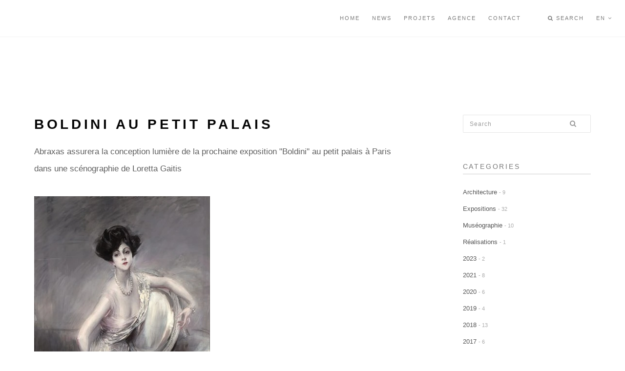

--- FILE ---
content_type: text/html; charset=UTF-8
request_url: https://abraxasconcepts.com/en/content-blog/boldini-au-petit-palais
body_size: 8243
content:
<!DOCTYPE html>
<html lang="en" dir="ltr" prefix="og: https://ogp.me/ns#">
  <head>
    <link rel="preload" href="https://abraxasconcepts.com/themes/theme_only/custom/rhythm/fonts/fontawesome-webfont.woff2?v=4.4.0" as="font" crossorigin="anonymous">
    <meta charset="utf-8" />
<script async src="https://www.googletagmanager.com/gtag/js?id=UA-36008861-1"></script>
<script>window.dataLayer = window.dataLayer || [];function gtag(){dataLayer.push(arguments)};gtag("js", new Date());gtag("config", "UA-36008861-1", {"groups":"default","allow_ad_personalization_signals":false});</script>
<meta name="geo.placename" content="Paris" />
<meta name="geo.region" content="fr" />
<link rel="canonical" href="https://abraxasconcepts.com/en/content-blog/boldini-au-petit-palais" />
<meta name="description" content="Abraxas assurera la conception lumière de la prochaine exposition &quot;Boldini&quot; au petit palais à Paris dans une scénographie de Loretta Gaitis" />
<meta name="Generator" content="Drupal 8 (https://www.drupal.org); Commerce 2" />
<meta name="MobileOptimized" content="width" />
<meta name="HandheldFriendly" content="true" />
<meta name="viewport" content="width=device-width, initial-scale=1.0" />
<link rel="shortcut icon" href="/sites/default/files/favicon-32x32_0.png" type="image/png" />
<link rel="revision" href="https://abraxasconcepts.com/content-blog/boldini-au-petit-palais" />
<link rel="preconnect" href="https://mithenar.sirv.com" crossorigin />
<link rel="dns-prefetch" href="https://mithenar.sirv.com" />
<link rel="preconnect" href="https://scripts.sirv.com" crossorigin />
<link rel="dns-prefetch" href="https://scripts.sirv.com" />

    <title>Exposition &quot;Boldini&quot; au Petit Palais de Paris ABRAXAS Concepts</title>
    <link rel="stylesheet" media="all" href="/sites/default/files/css/css_7UdF6E-2vO8nzHCd9T_TaA5zzM5gk-31Lc9fM6T5axA.css" />
<link rel="stylesheet" media="all" href="/sites/default/files/css/css_I65TflK1K-mYHi52x55h7ZaW9jNHaBhj6xiFO1nWk10.css" />

    
<!--[if lte IE 8]>
<script src="/sites/default/files/js/js_VtafjXmRvoUgAzqzYTA3Wrjkx9wcWhjP0G4ZnnqRamA.js"></script>
<![endif]-->

  </head>
  <body class="fontyourface appear-animate">
        <a href="#main-content" class="visually-hidden focusable">
      Skip to main content
    </a>
        
      <div class="dialog-off-canvas-main-canvas" data-off-canvas-main-canvas>
    
    
                              
            <div class="nd-region" style="padding-bottom: 100px; ">
    
                
      <div class="container-fluid">

        <div id="Header" class="row ">

          
            
                              <div id="header" class="col-md-12 " style="">
              
                  <div>
    <div id="block-headerdarkmain" class="block block-block-content block-block-content52a10536-56b5-4eb7-8df9-33230c18ba31 mb-60">
  
    
      <div class="content">
      
            <div><!-- Navigation panel -->
<nav class="main-nav white js-stick">
  <div class="full-wrapper relative clearfix">
  
    <!-- Logo ( * your text or image into link tag *) MODIFIER PAR PC POUR NE PAS AVOIR LE LOGO
    <div class="nav-logo-wrap local-scroll">
      <a href="https://abraxasconcepts.com/en" class="logo">
          <img src="" alt="ABRAXAS Concepts" title = "ABRAXAS Concepts" />
      </a>
    </div>
    -->


    <div class="mobile-nav">
        <i class="fa fa-bars"></i>
    </div>
    
    <!-- Main Menu -->
    <div class="inner-nav desktop-nav">
      <ul class="clearlist">
        
              <li>
                        <a href = "/en/content/home" >HOME
          
          
        </a>
              </li>
          <li>
                        <a href = "/en/content/News" >NEWS
          
          
        </a>
              </li>
          <li>
                        <a href = "/en/content/nos-realisations" >PROJETS
          
          
        </a>
              </li>
          <li>
                        <a href = "/content/Agence" >AGENCE
          
          
        </a>
              </li>
          <li>
                        <a href = "/en/content/Contact" >CONTACT
          
          
        </a>
              </li>
      


        <li><a style="height: 75px; line-height: 75px;">&nbsp;</a></li>
                  <li class="search-dropdown-list mega-align-right">
            <a href="#" class="mn-has-sub" style="height: 75px; line-height: 75px;">
              <i class="fa fa-search"></i> Search
            </a>
            <ul class="mn-sub" style="display: none;">
              <li>
                <div class="mn-wrap">
                  <form class="search-block-form form" data-drupal-selector="search-block-form-2" action="/en/search/node" method="get" id="search-block-form--2" accept-charset="UTF-8">
  <div class="search-wrap"><span class="search-button button-js animate" type="submit" title="Start Search"><i class="fa fa-search"></i></span><div class="form-group js-form-item form-item js-form-type-search form-item-keys js-form-item-keys form-no-label">
        <input title="Enter the terms you wish to search for." data-drupal-selector="edit-keys" placeholder="Search" class="input-md form-control round form-search" type="search" id="edit-keys--2" name="keys" value="" size="15" maxlength="128" />

        </div>
</div><div class="hidden form-actions js-form-wrapper form-wrapper" data-drupal-selector="edit-actions" id="edit-actions--2"><input data-drupal-selector="edit-submit" class="btn-medium btn btn-mod btn-round button js-form-submit form-submit" type="submit" id="edit-submit--2" value="Search" />
</div>

</form>

                </div>
              </li>
            </ul>
          </li>
                                  <li>
            <a href="#" style="height: 75px; line-height: 75px;" class="mn-has-sub">en <i class="fa fa-angle-down"></i></a>
            <ul class="language-switcher-language-session mn-sub"><li data-drupal-link-query="{&quot;language&quot;:&quot;fr&quot;,&quot;q&quot;:&quot;en\/content-blog\/boldini-au-petit-palais&quot;}" data-drupal-link-system-path="node/331" class="fr"><a href="/en/content-blog/boldini-au-petit-palais?q=en/content-blog/boldini-au-petit-palais&amp;language=fr" class="language-link" data-drupal-link-query="{&quot;language&quot;:&quot;fr&quot;,&quot;q&quot;:&quot;en\/content-blog\/boldini-au-petit-palais&quot;}" data-drupal-link-system-path="node/331">French</a></li><li data-drupal-link-query="{&quot;q&quot;:&quot;en\/content-blog\/boldini-au-petit-palais&quot;}" data-drupal-link-system-path="node/331" class="en is-active"><a href="/en/content-blog/boldini-au-petit-palais?q=en/content-blog/boldini-au-petit-palais" class="language-link session-active is-active" data-drupal-link-query="{&quot;q&quot;:&quot;en\/content-blog\/boldini-au-petit-palais&quot;}" data-drupal-link-system-path="node/331">English</a></li></ul>
          </li>
              </ul>
    </div>
    <!-- End Main Menu -->
  </div>
</nav>
</div>
      
    </div>
  </div>

  </div>


                              </div>
              
            
          
            
          
            
          
            
          
            
          
            
          
            
          
        </div>

      </div>

            </div>
    

                              
            <div class="nd-region" style="">
    
                
      <div class="container">

        <div id="Content" class="row ">

          
            
          
            
          
            
                              <div id="content" class="col-md-8 " style="">
              
                  <div>
    <div data-drupal-messages-fallback class="hidden"></div><div id="block-rhythm-sub-system-main" class="block block-system block-system-main-block mb-60">
  
    
      <div class="content">
      
<article data-history-node-id="331" role="article" class="node node--type-nd-blog node--view-mode-full clearfix">
      <div class = "blog-item mb-80 mb-xs-40">
      <div class = "blog-item-body">
        <header>
          
          <h2  class="node__title mt-0 font-alt">
            <div>Boldini au Petit Palais</div>
      </h2>
          
                  </header>
        <div class="node__content clearfix">
          <div class = "lead mt-0">
            
            <div><p><sub><font face="tahoma, geneva, sans-serif">Abraxas assurera la conception lumière de la prochaine exposition "Boldini" au petit palais à Paris dans une scénographie de Loretta Gaitis</font></sub></p>
 </div>
        
          </div>
          
      <div>
              <div>  
<img class="Sirv" data-src="https://mithenar.sirv.com/styles/blog_360xauto/public/Portrait_of_Rita_de_Acosta_Lydig_by_Giovanni_Boldini.jpg" alt="Portrait_of_Rita_de_Acosta_Lydig_by_Giovanni_Boldini" />

</div>
          </div>
  
            <div><div  class = ' container' style = 'margin-top: 50px;'>
<div  class = ' row'>
<div  class = ' col-sm-9'>
<p>Les Plaisirs et les Jours</p><p>Au printemps 2021, la rétrospective Boldini offrira au public l’occasion de redécouvrir un peintre de talent et de revivre le Paris mondain, artistique et littéraire du tournant du XXe siècle.</p><p>Né à Ferrare en 1842, Boldini a passé la majeure partie de sa carrière dans <strong>le Paris de la Belle Époque, </strong>dont il a été l’un des interprètes les plus sensibles et les plus imaginatifs. Peintre virtuose, il connait de son vivant un succès incontestable, devenant le portraitiste favori d’une clientèle riche et internationale.</p><p>Si son œuvre est un <strong>témoignage précis et émouvant des mœurs du Paris aristocratique et bourgeois autour de 1900</strong>, Boldini préfère les portraits d’individus choisis à l’analyse sociale. Il suscite ainsi l’admiration de Proust qui préconisait de « descendre en profondeur dans une individualité » pour pénétrer l’âme humaine.</p><p>Le titre proposé pour l’exposition, « Boldini, Les Plaisirs et les Jours », est un clin d’œil au recueil de poèmes en prose de Marcel Proust paru en 1896. L’œuvre de Boldini évoque en même temps <strong>l’hédonisme et le décadentisme de la société fin-de-siècle mais aussi la nostalgie, pour un monde perdu que sa peinture ravive sous nos yeux</strong>.<br>&nbsp;</p>
</div>
<div  class = ' col-sm-3'>

<div  style = 'padding-bottom: 50px;'><hr class="mt-0 mb-0"></div>

<div  style = 'padding-bottom: 50px;'><hr class="mt-0 mb-0"></div>

</div>
</div>
</div>
<div  style = 'margin-top: 40px; margin-bottom: 20px;'><hr class="mt-0 mb-0"></div>
<p><span style="font-size:10px;">TAGS</span></p>
<div ><div class="views-element-container"><div class="js-view-dom-id-63a389ee36a93b3d39d61789f1e536f7f3af1eb0a0225444ac4eee25993319c4">
  
  
  

  
  
  

      <div class="tags"><a href="/fr/content/tags/exposition" hreflang="fr">exposition</a></div>
    <div class="tags"><a href="/fr/content/tags/paris-musees" hreflang="fr">Paris Musées</a></div>
    <div class="tags"><a href="/content/tags/2021" hreflang="und">2021</a></div>

    

  
  

  
  
</div>
</div>
</div>
 </div>
      <section>
  <div class="mb-60 mb-xs-30">
    
    <div class="media-list text comment-list">
      
    </div>
  </div>

  
</section>
        </div>
      </div>
    </div>
    <div class = "mb-80 mb-xs-40">
      <section>
  <div class="mb-60 mb-xs-30">
    
    <div class="media-list text comment-list">
      
    </div>
  </div>

  
</section>
    </div>
    <div class="clearfix mt-40">
      <a href="/en/content-blog/nouveau-musee-du-debarquement-arromanches" class="blog-item-more left"><i class="fa fa-angle-left"></i>&nbsp;Next post</a>
      <a href="/en/content-blog/nouveau-musee-du-debarquement-arromanches" class="blog-item-more right">Prev post&nbsp;<i class="fa fa-angle-right"></i></a>
    </div>
    
</article>


    </div>
  </div>

  </div>


                              </div>
              
            
          
            
                              <div id="sidebar" class="col-md-3 col-md-offset-1 " style="">
              
                  <div>
    <div class="search-block-form form block block-search block-search-form-block mb-60" data-drupal-selector="search-block-form" id="block-rhythm-sub-search-form" role="search">
  
    
      <div class="content">
      <form action="/en/search/node" method="get" id="search-block-form" accept-charset="UTF-8">
  <div class="search-wrap"><span class="search-button button-js animate" type="submit" title="Start Search"><i class="fa fa-search"></i></span><div class="form-group js-form-item form-item js-form-type-search form-item-keys js-form-item-keys form-no-label">
        <input title="Enter the terms you wish to search for." data-drupal-selector="edit-keys" placeholder="Search" class="input-md form-control round form-search" type="search" id="edit-keys" name="keys" value="" size="15" maxlength="128" />

        </div>
</div><div class="hidden form-actions js-form-wrapper form-wrapper" data-drupal-selector="edit-actions" id="edit-actions"><input data-drupal-selector="edit-submit" class="btn-medium btn btn-mod btn-round button js-form-submit form-submit" type="submit" id="edit-submit" value="Search" />
</div>

</form>

    </div>
  </div>
<div class="views-element-container block block-views block-views-blockshop-categories-block-1 mb-60" id="block-views-block-shop-categories-block-1-2">
  
      <h3 class="font-alt mb-sm-40 widget-title">Categories</h3>
    
      <div class="content">
      <div><div class="js-view-dom-id-c5f663f027bc82b497ceb4949d7dd36c5a6bf17a36b39c5a1644ff789783a668">
  
  
  

  
  
  

  <div class="widget-body">
  
  <ul class="clearlist widget-menu">

          <li><a href="/fr/content/blog-category/architecture" hreflang="fr">Architecture</a> <small> - 9</small></li>
          <li><a href="/fr/content/blog-category/expositions" hreflang="fr">Expositions</a> <small> - 32</small></li>
          <li><a href="/fr/content/blog-category/museographie" hreflang="fr">Muséographie</a> <small> - 10</small></li>
          <li><a href="/fr/content/blog-category/r%C3%A9alisations" hreflang="fr">Réalisations</a> <small> - 1</small></li>
          <li><a href="/content/blog-category/2023" hreflang="und">2023</a> <small> - 2</small></li>
          <li><a href="/content/blog-category/2021" hreflang="und">2021</a> <small> - 8</small></li>
          <li><a href="/fr/content/blog-category/2020" hreflang="fr">2020</a> <small> - 6</small></li>
          <li><a href="/fr/content/blog-category/2019" hreflang="fr">2019</a> <small> - 4</small></li>
          <li><a href="/fr/content/blog-category/2018" hreflang="fr">2018</a> <small> - 13</small></li>
          <li><a href="/fr/content/blog-category/2017" hreflang="fr">2017</a> <small> - 6</small></li>
    
  </ul>

</div>

    

  
  

  
  
</div>
</div>

    </div>
  </div>
<div class="views-element-container block block-views block-views-blockproducts-tags-block mb-60" id="block-views-block-products-tags-block">
  
      <h3 class="font-alt mb-sm-40 widget-title">Tags</h3>
    
      <div class="content">
      <div><div class="js-view-dom-id-d052dd483e8137536365e71861d8bfacd1f5ad0e9f8d194d929db5c216ed8685">
  
  
  

  
  
  

      <div class="tags"><a href="/fr/content/tags/orsay" hreflang="fr">orsay</a></div>
    <div class="tags"><a href="/fr/content/tags/museographie" hreflang="fr">museographie</a></div>
    <div class="tags"><a href="/fr/content/tags/vapiano" hreflang="fr">vapiano</a></div>
    <div class="tags"><a href="/fr/content/tags/retail" hreflang="fr">retail</a></div>
    <div class="tags"><a href="/fr/content/tags/2016" hreflang="fr">2016</a></div>
    <div class="tags"><a href="/fr/content/tags/grand-paris" hreflang="fr">grand paris</a></div>
    <div class="tags"><a href="/fr/content/tags/qatar" hreflang="fr">qatar</a></div>
    <div class="tags"><a href="/fr/content/tags/2017" hreflang="fr">2017</a></div>
    <div class="tags"><a href="/fr/content/tags/philharmonie" hreflang="fr">philharmonie</a></div>
    <div class="tags"><a href="/fr/content/tags/tokyo" hreflang="fr">tokyo</a></div>
    <div class="tags"><a href="/fr/content/tags/exposition" hreflang="fr">exposition</a></div>
    <div class="tags"><a href="/fr/content/tags/architecture" hreflang="fr">architecture</a></div>
    <div class="tags"><a href="/fr/content/tags/bordeaux" hreflang="fr">bordeaux</a></div>
    <div class="tags"><a href="/fr/content/tags/2018" hreflang="fr">2018</a></div>
    <div class="tags"><a href="/fr/content/tags/maison-rouge" hreflang="fr">maison rouge</a></div>
    <div class="tags"><a href="/fr/content/tags/grand-palais" hreflang="fr">grand palais</a></div>
    <div class="tags"><a href="/fr/content/tags/universciences" hreflang="fr">universciences</a></div>
    <div class="tags"><a href="/fr/content/tags/rodin" hreflang="fr">rodin</a></div>
    <div class="tags"><a href="/fr/content/tags/mh" hreflang="fr">MH</a></div>
    <div class="tags"><a href="/fr/content/tags/2019" hreflang="fr">2019</a></div>
    <div class="tags"><a href="/fr/content/tags/2020" hreflang="fr">2020</a></div>
    <div class="tags"><a href="/fr/content/tags/mk2" hreflang="fr">MK2</a></div>
    <div class="tags"><a href="/fr/content/tags/rmn" hreflang="fr">RMN</a></div>
    <div class="tags"><a href="/fr/content/tags/fhel" hreflang="fr">FHEL</a></div>
    <div class="tags"><a href="/fr/content/tags/paris-musees" hreflang="fr">Paris Musées</a></div>
    <div class="tags"><a href="/content/tags/2023" hreflang="und">2023</a></div>
    <div class="tags"><a href="/content/tags/2021" hreflang="und">2021</a></div>
    <div class="tags"><a href="/content/tags/lam" hreflang="und">LaM</a></div>

    

  
  

  
  
</div>
</div>

    </div>
  </div>
<div class="views-element-container block block-views block-views-blocklast-post-block-2 mb-60" id="block-views-block-last-post-block-2">
  
      <h3 class="font-alt mb-sm-40 widget-title">Last post content</h3>
    
      <div class="content">
      <div><div class="js-view-dom-id-fc68c7256ebef8a8caae36f0fe0f4718e35bc5eab09c4280f11490904d62cab7">
  
  
  

  
  
  

  <div class="widget-body">
  
  <ul class="clearlist widget-posts">

          <li>  <a href="/content-blog/exposition-la-mer-imaginaire" hreflang="und">
<img class="Sirv" data-src="https://mithenar.sirv.com/styles/logo_autox67/public/FC-merimaginaire_0.jpg" data-options="resize:false" alt="la Mer imaginaire-Fondation Carmignac" />
</a>
<a href="/content-blog/exposition-la-mer-imaginaire" hreflang="und">Exposition &quot;La Mer imaginaire&quot; </a>20 Mar</li>
          <li>  <a href="/content-blog/ciap-de-fougeres" hreflang="und">
<img class="Sirv" data-src="https://mithenar.sirv.com/styles/logo_autox67/public/fougeres19.jpg" data-options="resize:false" alt="CIAP fougeres" />
</a>
<a href="/content-blog/ciap-de-fougeres" hreflang="und">CIAP de Fougères</a>06 Feb</li>
          <li>  <a href="/content-blog/guillermo-kuitca-lam-villeneuve-dascq" hreflang="und">
<img class="Sirv" data-src="https://mithenar.sirv.com/styles/logo_autox67/public/Nadie_olvida_nada_3-Kuitca_0.jpg" data-options="resize:false" alt="guillermo Kuitca-Nadie olivida" />
</a>
<a href="/content-blog/guillermo-kuitca-lam-villeneuve-dascq" hreflang="und">Guillermo Kuitca - LaM Villeneuve d&#039;Ascq</a>09 Jan</li>
          <li>  <a href="/content-blog/calligraphy-musee-national-de-riyadh" hreflang="und">
<img class="Sirv" data-src="https://mithenar.sirv.com/styles/logo_autox67/public/national-museum-2376472_1920.jpg" data-options="resize:false" alt="Musée national Riyadh" />
</a>
<a href="/content-blog/calligraphy-musee-national-de-riyadh" hreflang="und">&quot;Calligraphy&quot; Musée National de Riyadh</a>06 Jan</li>
          <li>  <a href="/content-blog/picasso-letranger-palais-de-la-porte-doree" hreflang="und">
<img class="Sirv" data-src="https://mithenar.sirv.com/styles/logo_autox67/public/standard_compressed_Pablo_Picasso_175.jpg" data-options="resize:false" alt="Pablo picasso" />
</a>
<a href="/content-blog/picasso-letranger-palais-de-la-porte-doree" hreflang="und">&quot;Picasso, l&#039;étranger&quot; - Palais de la porte dorée</a>24 Dec</li>
          <li>  <a href="/content-blog/parle-de-nous" hreflang="und">
<img class="Sirv" data-src="https://mithenar.sirv.com/styles/logo_autox67/public/lumieres.JPG" data-options="resize:false" alt="interview philippe collet" />
</a>
<a href="/content-blog/parle-de-nous" hreflang="und">On parle de nous</a>19 Dec</li>
          <li>  <a href="/content-blog/william-kentridge-mudam-luxembourg" hreflang="und">
<img class="Sirv" data-src="https://mithenar.sirv.com/styles/logo_autox67/public/Kentridge_More_Sweetly_Play_the_Dance (1).jpg" data-options="resize:false" alt="william kentridge" />
</a>
<a href="/content-blog/william-kentridge-mudam-luxembourg" hreflang="und">&quot;William Kentridge&quot; - MUDAM Luxembourg</a>10 Dec</li>
          <li>  <a href="/content-blog/paradis-les-franciscaines-de-deauville" hreflang="und">
<img class="Sirv" data-src="https://mithenar.sirv.com/styles/logo_autox67/public/paradis.jpg" data-options="resize:false" alt="paradis deauville" />
</a>
<a href="/content-blog/paradis-les-franciscaines-de-deauville" hreflang="und">Exposition &quot;Paradis&quot; - Les franciscaines de Deauville</a>09 Dec</li>
          <li>  <a href="/content-blog/boldini-au-petit-palais" hreflang="und">
<img class="Sirv" data-src="https://mithenar.sirv.com/styles/logo_autox67/public/Portrait_of_Rita_de_Acosta_Lydig_by_Giovanni_Boldini.jpg" data-options="resize:false" alt="Portrait_of_Rita_de_Acosta_Lydig_by_Giovanni_Boldini" />
</a>
<a href="/content-blog/boldini-au-petit-palais" hreflang="und">Exposition &quot;Boldini&quot; au Petit Palais de Paris</a>06 Dec</li>
          <li>  <a href="/content-blog/nouveau-musee-du-debarquement-arromanches" hreflang="und">
<img class="Sirv" data-src="https://mithenar.sirv.com/styles/logo_autox67/public/arromanches4.jpg" data-options="resize:false" alt="nouveau musée du débarquement d&#039;Arromanches" />
</a>
<a href="/content-blog/nouveau-musee-du-debarquement-arromanches" hreflang="und">nouveau musée du débarquement - Arromanches</a>06 Dec</li>
          <li>  <a href="/content-blog/ouverture-de-la-fabrique-du-metro" hreflang="und">
<img class="Sirv" data-src="https://mithenar.sirv.com/styles/logo_autox67/public/fabrique.jpg" data-options="resize:false" alt="fabrique-affiche" />
</a>
<a href="/content-blog/ouverture-de-la-fabrique-du-metro" hreflang="und">Ouverture de la Fabrique du Métro</a>06 Oct</li>
          <li>  <a href="/content-blog/salle-josephine-chateau-de-malmaison" hreflang="und">
<img class="Sirv" data-src="https://mithenar.sirv.com/styles/logo_autox67/public/Rueil-Malmaison_Château_de_Malmaison_3.jpg" data-options="resize:false" alt="chäteau de malmaison" />
</a>
<a href="/content-blog/salle-josephine-chateau-de-malmaison" hreflang="und">Salle Joséphine - Château de malmaison</a>24 Sep</li>
    
  </ul>

</div>

    

  
  

  
  
</div>
</div>

    </div>
  </div>

  </div>


                              </div>
              
            
          
            
          
            
          
            
          
        </div>

      </div>

            </div>
    

                              
            <div class="nd-region" style="">
    
                
      <div class="container-fluid">

        <div id="Content-Full-Width" class="row ">

          
            
          
            
          
            
          
            
          
            
          
            
          
            
          
        </div>

      </div>

            </div>
    

                              
            <div class="nd-region" style="">
    
                
      <div class="container">

        <div id="Content-bottom" class="row ">

          
            
          
            
          
            
          
            
          
            
          
            
          
            
          
        </div>

      </div>

            </div>
    

                              
            <div class="nd-region" style="">
    
                
      <div class="container-fluid">

        <div id="Footer" class="row ">

          
            
          
            
          
            
          
            
          
            
          
            
          
            
                              <div id="footer" class="col-md-12 " style="">
              
                  <div>
    <div id="block-rhythm-sub-block-11" class="block block-block-content block-block-content3349535d-91e6-40ae-9177-58513f4cd5f6 mb-60">
  
    
      <div class="content">
      
            <div><div  class = ' container pi-text-center' style = ' text-align:center;'>
<div id="block-instagramliteblock" class="block block-instagram-lite mb-60">
  
    
      <div class="content">
      
<div class="instagram-lite-block">
      <div class="instagram-lite-block--contents__items instagram_feed">
                        <div class="instagram_gallery instagram_new insta-image-wr">
                        <a href="https://www.instagram.com/p/Cti33AArhMP/" class="insta-link" rel="noopener" target="_blank"><img class="insta-image" src="/sites/default/files/instagram_lite/instagramliteblock/354454329_780535293783801_8350413824243082715_n.webp" alt="Nouveau petit jardin
.
.
.
.
.
#exposition #versailles #chateaudeversailles #versaillespalace  #castelodeversalhes #castelodeversailles #exposição #show #expo #miseenlumiere #conceptionlumiere #luz #eclairage #iluminação #lumiere #lightdesign #abx #abraxas #abraxasconcepts #france #frança" />
</a>
                      </div>
                                <div class="instagram_gallery instagram_new insta-image-wr">
                        <a href="https://www.instagram.com/p/Cti3W-crKrk/" class="insta-link" rel="noopener" target="_blank"><img class="insta-image" src="/sites/default/files/instagram_lite/instagramliteblock/354023015_1292643461634552_3938182892650181488_n.webp" alt="Grand trianon - Versailles - bientôt
.
.
.
.
.
#exposition #versailles #chateaudeversailles #versaillespalace  #castelodeversalhes #castelodeversailles #exposição #show #expo #miseenlumiere #conceptionlumiere #luz #eclairage #iluminação #lumiere #lightdesign #abx #abraxas #abraxasconcepts #france #frança" />
</a>
                      </div>
                                <div class="instagram_gallery instagram_new insta-image-wr">
                        <a href="https://www.instagram.com/p/CtizGSuLTxb/" class="insta-link" rel="noopener" target="_blank"><img class="insta-image" src="/sites/default/files/instagram_lite/instagramliteblock/353770717_789920999337609_8971616952769158730_n.webp" alt="Grand trianon - Versailles - bientôt
.
.
.
.
.
#exposition #versailles #chateaudeversailles #versaillespalace  #castelodeversalhes #castelodeversailles #exposição #show #expo #miseenlumiere #conceptionlumiere #luz #eclairage #iluminação #lumiere #lightdesign #abx #abraxas #abraxasconcepts #france #frança" />
</a>
                      </div>
                                <div class="instagram_gallery instagram_new insta-video-wr">
            <a href="https://www.instagram.com/reel/CtcDbGcO1t0/" class="insta-link" rel="noopener" target="_blank">
              <video class="insta-video"
                     poster="/sites/default/files/instagram_lite/instagramliteblock/353497670_241218048641112_7550368792350284370_n.jpg"
                                          loop="loop"
                     muted="muted"
                     width="640"
                     height="480"
                     playsinline="playsinline">
                <source src="https://scontent-cdg4-2.cdninstagram.com/o1/v/t16/f1/m82/5A40C6A9976CE60B75F10D79A4487E9D_video_dashinit.mp4?efg=eyJ2ZW5jb2RlX3RhZyI6InZ0c192b2RfdXJsZ2VuLjcyMC5jbGlwcyJ9&amp;_nc_ht=scontent-cdg4-2.cdninstagram.com&amp;_nc_cat=108&amp;vs=275952894906520_3513831499&amp;_nc_vs=[base64]%2Bj8VAigCQzMsF0BPbbItDlYEGBJkYXNoX2Jhc2VsaW5lXzFfdjERAHUAAA%3D%3D&amp;ccb=9-4&amp;oh=00_AfAgcRYLmAPOzRpL5jKXxA-Uo9JisuwlvDHAteTSPbllOw&amp;oe=64BAC3B1&amp;_nc_sid=1d576d&amp;_nc_rid=02e47d5a27" type="video/mp4">
              </video>
            </a>
                      </div>
                                <div class="instagram_gallery instagram_new insta-image-wr">
                        <a href="https://www.instagram.com/p/CtZxZX2rpry/" class="insta-link" rel="noopener" target="_blank"><img class="insta-image" src="/sites/default/files/instagram_lite/instagramliteblock/352912679_223249593902301_6882099751908854918_n.webp" alt="Riyadh - MOC KSA - calligraphy" />
</a>
                      </div>
                                <div class="instagram_gallery instagram_new insta-image-wr">
                        <a href="https://www.instagram.com/p/CtZxO6dL0J_/" class="insta-link" rel="noopener" target="_blank"><img class="insta-image" src="/sites/default/files/instagram_lite/instagramliteblock/353589079_987455986029653_5517931646213886015_n.webp" alt="Riyadh - MOC KSA - calligraphy" />
</a>
                      </div>
                                <div class="instagram_gallery instagram_new insta-image-wr">
                        <a href="https://www.instagram.com/p/CtZw8f1rFJ0/" class="insta-link" rel="noopener" target="_blank"><img class="insta-image" src="/sites/default/files/instagram_lite/instagramliteblock/353170417_140650532317593_6459488676739210142_n.webp" alt="Riyadh - MOC KSA - calligraphy" />
</a>
                      </div>
                                <div class="instagram_gallery instagram_new insta-image-wr">
                        <a href="https://www.instagram.com/p/CtU0TeHLTyv/" class="insta-link" rel="noopener" target="_blank"><img class="insta-image" src="/sites/default/files/instagram_lite/instagramliteblock/353575048_1892429507797456_8200077377350406001_n.webp" alt="Riyadh - calligraphy - soon" />
</a>
                      </div>
                                <div class="instagram_gallery instagram_new insta-image-wr">
                        <a href="https://www.instagram.com/p/CtUuFNbrxXV/" class="insta-link" rel="noopener" target="_blank"><img class="insta-image" src="/sites/default/files/instagram_lite/instagramliteblock/352442540_2368927953290049_6627218756793219344_n.webp" alt="Riyadh - calligraphy - soon" />
</a>
                      </div>
                                <div class="instagram_gallery instagram_new insta-image-wr">
                        <a href="https://www.instagram.com/p/CtUt-Q5LqNH/" class="insta-link" rel="noopener" target="_blank"><img class="insta-image" src="/sites/default/files/instagram_lite/instagramliteblock/352770017_1214599592579922_6344217254823401464_n.webp" alt="Riyadh - calligraphy - soon" />
</a>
                      </div>
                                <div class="instagram_gallery instagram_new insta-image-wr">
                        <a href="https://www.instagram.com/p/CtTMDMVN30I/" class="insta-link" rel="noopener" target="_blank"><img class="insta-image" src="/sites/default/files/instagram_lite/instagramliteblock/352599032_778662850575938_7459806333556066477_n.webp" alt="Fenaa alawahal- Riyadh" />
</a>
                      </div>
                                <div class="instagram_gallery instagram_new insta-image-wr">
                        <a href="https://www.instagram.com/p/CtRayROtx7W/" class="insta-link" rel="noopener" target="_blank"><img class="insta-image" src="/sites/default/files/instagram_lite/instagramliteblock/352440929_2238481529874817_3159259589283085047_n.webp" alt="Riyadh - calligraphy - soon" />
</a>
                      </div>
                  </div>
  
  </div>

    </div>
  </div>

<h2 class="footer-text footer">FOLLOW US ON SOCIAL :</h2>
<span class = "footer-social-links"><a href="https://www.facebook.com/Abraxas-Concepts-932365923598966/"  class = ""><i  class = ' fa fa-facebook'></i></a></span>
<span class = "footer-social-links"><a href="https://twitter.com/AbraxasConcepts"  class = ""><i  class = ' fa fa-twitter'></i></a></span>
<span class = "footer-social-links"><a href="https://www.instagram.com/abraxasconcepts/"  class = ""><i  class = ' fa fa-instagram'></i></a></span>
<span class = "footer-social-links"><a href="https://fr.linkedin.com/in/philippecollet"  class = ""><i  class = ' fa fa-linkedin'></i></a></span>
<span class = "footer-social-links"><a href="https://vimeo.com/user56351305"  class = " lightbox-gallery-1 mfp-iframe"><i  class = ' fa fa-vimeo-square'></i></a></span>
<span class = "footer-social-links"><a href="https://fr.pinterest.com/abraxasconcepts/"  class = ""><i  class = ' fa fa-pinterest'></i></a></span>
<div  style = 'padding-top: 50px;'><div class="footer-text footer"> <div class="footer-copy font-alt"> © Abraxas 2016.</div> <div class="footer-made"> la mise en lumière de vos projets</div></div><p>&nbsp;</p></div>
</div>
</div>
      
    </div>
  </div>

  </div>


                              </div>
              
            
          
        </div>

      </div>

            </div>
    



<div class="local-scroll"> <a href="#top" class="link-to-top"><i class="fa fa-caret-up"></i></a>
</div>

  </div>

    <script src="https://maps.googleapis.com/maps/api/js?key=AIzaSyA0-2hK849n-QUUA3K9F_Z2vu5h-Lupiiw" type="text/javascript"></script>
    
    <script type="application/json" data-drupal-selector="drupal-settings-json">{"path":{"baseUrl":"\/","scriptPath":null,"pathPrefix":"en\/","currentPath":"node\/331","currentPathIsAdmin":false,"isFront":false,"currentLanguage":"en","currentQuery":{"q":"en\/content-blog\/boldini-au-petit-palais"}},"pluralDelimiter":"\u0003","suppressDeprecationErrors":true,"google_analytics":{"account":"UA-36008861-1","trackOutbound":true,"trackMailto":true,"trackDownload":true,"trackDownloadExtensions":"7z|aac|arc|arj|asf|asx|avi|bin|csv|doc(x|m)?|dot(x|m)?|exe|flv|gif|gz|gzip|hqx|jar|jpe?g|js|mp(2|3|4|e?g)|mov(ie)?|msi|msp|pdf|phps|png|ppt(x|m)?|pot(x|m)?|pps(x|m)?|ppam|sld(x|m)?|thmx|qtm?|ra(m|r)?|sea|sit|tar|tgz|torrent|txt|wav|wma|wmv|wpd|xls(x|m|b)?|xlt(x|m)|xlam|xml|z|zip"},"base_path":"\/","theme_path":"themes\/theme_only\/custom\/rhythm","ajaxTrustedUrl":{"\/en\/search\/node":true},"user":{"uid":0,"permissionsHash":"fb07ea6bd98a8587e9d3ed51b56f7b27fda4069f7dd17bffe5b8d2816bae1905"}}</script>
<script src="/sites/default/files/js/js_7s9bnnZfhpy8DPsTEjNLjVL88uTIEv-qWvpDBvGEglk.js"></script>
<script src="https://scripts.sirv.com/sirv.nospin.js"></script>

  </body>
</html>


--- FILE ---
content_type: text/javascript
request_url: https://scripts.sirv.com/sirv.nospin.js
body_size: 42345
content:
/*
   @license
   Sirv v2.19.1 (noSpin)
   Copyright 2021 Sirv Limited
   https://sirv.com
*/
eval(function(m,a,g,i,c,k){c=function(e){return(e<a?'':c(parseInt(e/a)))+((e=e%a)>35?String.fromCharCode(e+29):e.toString(36))};if(!''.replace(/^/,String)){while(g--){k[c(g)]=i[g]||c(g)}i=[function(e){return k[e]}];c=function(){return'\\w+'};g=1};while(g--){if(i[g]){m=m.replace(new RegExp('\\b'+c(g)+'\\b','g'),i[g])}}return m}('if(3n&&3n.4f&&3n.hm){}1i{17 3n=(14(){17 D,t;D=t=(14(){17 W={4f:"hI.3.7",gt:0,9o:{},$cN:14(aa){1a(aa.$6l||(aa.$6l=++Q.gt))},bu:14(aa){1a(Q.9o[aa]||(Q.9o[aa]={}))},$F:14(){},$1m:14(){1a 1m},$1l:14(){1a 1l},eg:"ev-"+1h.4l(1h.8M()*1j 9m().g0()),3d:14(aa){1a(aa!=1d)},6W:14(ab,aa){1a(ab!=1d)?ab:aa},6p:14(aa){1a!!(aa)},1Q:14(ac){17 aa=iq;14 ab(ad){1a 64 ad==="5m"&&ad>-1&&ad%1===0&&ad<=aa}if(!Q.3d(ac)){1a 1m}if(ac.$4U){1a ac.$4U}if(!!ac.4E){if(ac.4E===1){1a"7r"}if(ac.4E===3){1a"eo"}}if(ac===1g){1a"1g"}if(ac===1f){1a"1f"}if(ac 3K 1g.dI){1a"14"}if(ac 3K 1g.7F){1a"2n"}if(ac 3K 1g.48){1a"3Y"}if(ac 3K 1g.9m){1a"e7"}if(ac 3K 1g.hU){1a"hV"}if(ab(ac.1t)&&ac.ck){1a"hY"}if(ab(ac.1t)&&ac.a1){1a"2c"}if((ac 3K 1g.7g||ac 3K 1g.dI)&&ac.57===Q.3t){1a"7k"}if(Q.1e.4O){if(Q.3d(ac.fm)){1a"1o"}}1i{if(ac===1g.1o||ac.57===1g.1n||ac.57===1g.hZ||ac.57===1g.i0||ac.57===1g.i2||ac.57===1g.i3){1a"1o"}}1a 64(ac)},2a:14(af,ae){if(!(af 3K 1g.48)){af=[af]}if(!ae){1a af[0]}1B(17 ad=0,ab=af.1t;ad<ab;ad++){if(!Q.3d(af)){63}1B(17 ac in ae){if(!7g.2k.3y.1P(ae,ac)){63}2j{af[ad][ac]=ae[ac]}2l(aa){}}}1a af[0]},aY:14(ae,ad){if(!(ae 3K 1g.48)){ae=[ae]}1B(17 ac=0,aa=ae.1t;ac<aa;ac++){if(!Q.3d(ae[ac])){63}if(!ae[ac].2k){63}1B(17 ab in(ad||{})){if(!ae[ac].2k[ab]){ae[ac].2k[ab]=ad[ab]}}}1a ae[0]},h4:14(ac,ab){if(!Q.3d(ac)){1a ac}1B(17 aa in(ab||{})){if(!ac[aa]){ac[aa]=ab[aa]}}1a ac},$2j:14(){1B(17 ab=0,aa=2c.1t;ab<aa;ab++){2j{1a 2c[ab]()}2l(ac){}}1a 1d},$A:14(ac){if(!Q.3d(ac)){1a Q.$([])}if(ac.fU){1a Q.$(ac.fU())}if(ac.ck){17 ab=ac.1t||0,aa=1j 48(ab);4Q(ab--){aa[ab]=ac[ab]}1a Q.$(aa)}1a Q.$(48.2k.6S.1P(ac))},4q:14(){1a 1j 9m().g0()},2Q:14(ae){17 ac;6i(Q.1Q(ae)){1H"7W":ac={};1B(17 ad in ae){ac[ad]=Q.2Q(ae[ad])}1J;1H"3Y":ac=[];1B(17 ab=0,aa=ae.1t;ab<aa;ab++){ac[ab]=Q.2Q(ae[ab])}1J;2w:1a ae}1a Q.$(ac)},$:14(ac){17 aa=1l;if(!Q.3d(ac)){1a 1d}if(ac.$cI){1a ac}6i(Q.1Q(ac)){1H"3Y":ac=Q.h4(ac,Q.2a(Q.48,{$cI:Q.$F}));ac.24=ac.9W;ac.3v=Q.48.3v;1a ac;1J;1H"2n":17 ab=1f.fe(ac);if(Q.3d(ab)){1a Q.$(ab)}1a 1d;1J;1H"1g":1H"1f":Q.$cN(ac);ac=Q.2a(ac,Q.3B);1J;1H"7r":Q.$cN(ac);ac=Q.2a(ac,Q.3V);1J;1H"1o":ac=Q.2a(ac,Q.1n);1J;1H"eo":1H"14":1H"e7":2w:aa=1m;1J}if(aa){1a Q.2a(ac,{$cI:Q.$F})}1i{1a ac}},$1j:14(aa,ac,ab){1a Q.$(Q.67.6M(aa)).72(ac||{}).1u(ab||{})},36:14(ad,ae,ab){17 aa,ag,ac,ai=[],ah=-1;ab||(ab=Q.eg);aa=Q.$(ab)||Q.$1j("33",{id:ab,1C:"5L/6H"}).2t((1f.cj||1f.3h),"1z");ag=aa.aU||aa.f3;if(Q.1Q(ae)!=="2n"){1B(17 ac in ae){ai.1F(ac+":"+ae[ac])}ae=ai.6u(";")}if(ag.e3){ah=ag.e3(ad+" {"+ae+"}",ag.i7.1t)}1i{2j{ah=ag.i9(ad,ae,ag.i8.1t)}2l(af){}}1a ah},i6:14(ad,aa){17 ac,ab;ac=Q.$(ad);if(Q.1Q(ac)!=="7r"){1a}ab=ac.aU||ac.f3;if(ab.fw){ab.fw(aa)}1i{if(ab.fo){ab.fo(aa)}}},hS:14(){1a"ia-i1-ib-it-iw".2B(/[iv]/g,14(ac){17 ab=1h.8M()*16|0,aa=ac==="x"?ab:(ab&3|8);1a aa.6k(16)}).bl()},7p:(14(){17 aa;1a 14(ab){if(!aa){aa=1f.6M("a")}aa.3p("7P",ab);1a("!!"+aa.7P).2B("!!","")}})(),dG:14(ac){17 ad=0,aa=ac.1t;1B(17 ab=0;ab<aa;++ab){ad=31*ad+ac.hP(ab);ad%=ir}1a ad}};17 Q=W;17 R=W.$;if(!1g.ez){1g.ez=W;1g.$ev=W.$}Q.48={$4U:"3Y",4S:14(ad,ae){17 aa=13.1t;1B(17 ab=13.1t,ac=(ae<0)?1h.2E(0,ab+ae):ae||0;ac<ab;ac++){if(13[ac]===ad){1a ac}}1a-1},3v:14(aa,ab){1a 13.4S(aa,ab)!=-1},9W:14(aa,ad){1B(17 ac=0,ab=13.1t;ac<ab;ac++){if(ac in 13){aa.1P(ad,13[ac],ac,13)}}},3P:14(aa,af){17 ae=[];1B(17 ad=0,ab=13.1t;ad<ab;ad++){if(ad in 13){17 ac=13[ad];if(aa.1P(af,13[ad],ad,13)){ae.1F(ac)}}}1a ae},56:14(aa,ae){17 ad=[];1B(17 ac=0,ab=13.1t;ac<ab;ac++){if(ac in 13){ad[ac]=aa.1P(ae,13[ac],ac,13)}}1a ad}};Q.aY(7F,{$4U:"2n",3Q:14(){1a 13.2B(/^\\s+|\\s+$/g,"")},eq:14(aa,ab){1a(ab||1m)?(13.6k()===aa.6k()):(13.5f().6k()===aa.5f().6k())},6d:14(){1a 13.2B(/-\\D/g,14(aa){1a aa.bo(1).bl()})},cT:14(){1a 13.2B(/[A-Z]/g,14(aa){1a("-"+aa.bo(0).5f())})},7f:14(aa){1a 5M(13,aa||10)},ij:14(){1a 2e(13)},fa:14(){1a!13.2B(/1l/i,"").3Q()},4N:14(ab,aa){aa=aa||"";1a(aa+13+aa).4S(aa+ab+aa)>-1}});W.aY(dI,{$4U:"14",1q:14(){17 ab=Q.$A(2c),aa=13,ac=ab.71();1a 14(){1a aa.4Z(ac||1d,ab.bJ(Q.$A(2c)))}},3F:14(){17 ab=Q.$A(2c),aa=13,ac=ab.71();1a 14(ad){1a aa.4Z(ac||1d,Q.$([ad||(Q.1e.2W?1g.1o:1d)]).bJ(ab))}},2p:14(){17 ab=Q.$A(2c),aa=13,ac=ab.71();1a 1g.2V(14(){1a aa.4Z(aa,ab)},ac||0)},fj:14(){17 ab=Q.$A(2c),aa=13;1a 14(){1a aa.2p.4Z(aa,ab)}},h9:14(){17 ab=Q.$A(2c),aa=13,ac=ab.71();1a 1g.dn(14(){1a aa.4Z(aa,ab)},ac||0)}});17 X={};17 P=6T.hH.5f();17 O=P.3M(/(4d|6J|4O|dy)\\/(\\d+\\.?\\d*)/i);17 T=P.3M(/(hO|dq)\\/(\\d+\\.?\\d*)/i)||P.3M(/(gp|aP|g8|dR|8D|dq)\\/(\\d+\\.?\\d*)/i);17 V=P.3M(/4f\\/(\\d+\\.?\\d*)/i);17 K=1f.3x.33;14 L(ab){17 aa=ab.bo(0).bl()+ab.6S(1);1a ab in K||("gk"+aa)in K||("gl"+aa)in K||("ms"+aa)in K||("O"+aa)in K}Q.1e={3W:{hM:!!(1f.hK),hJ:!!(1g.iC),iE:!!(1f.jS),4n:!!(1f.kf||1f.kg||1f.b8||1f.fG||1f.kh||1f.ki||1f.kc||1f.kj||1f.km),a8:!!(1g.kn)&&!!(1g.ko)&&(1g.7S&&"kp"in 1j 7S),3f:L("3f"),5j:L("5j"),eH:L("eH"),et:L("et"),52:1m,fF:1m,di:1m,26:1m,bq:(14(){1a 1f.kq.kr("6N://ka.jU.jY/jZ/jT/k0#6X","1.1")}())},c0:(14(){1a"k2"in 1g||(1g.eC&&1f 3K eC)||(6T.k3>0)||(6T.k5>0)}()),5C:!!P.3M(/(8R|bb\\d+|kU).+|kO|kV\\/|kX|kY|kZ|l1|kM|kL|kx|ip(hn|od|ad)|kz|kA|kB |kv|kG|j0|5C.+dR|j1|8D m(ob|in)i|j2( os)?|gV|p(j3|j4)\\/|j6|j8|jb|jc(4|6)0|j5|iN|iU\\.(1e|cC)|iG|iH|iI (ce|gV)|iJ|iL/),5T:(O&&O[1])?O[1].5f():(1g.8D)?"dy":!!(1g.iM)?"4O":(1f.iO!==2x||1g.iQ!==1d)?"6J":(1g.iR!==1d||!6T.iS)?"4d":"jd",4f:(O&&O[2])?2e(O[2]):0,7j:(T&&T[1])?T[1].5f():"",bj:(T&&T[2])?2e(T[2]):0,ge:"",bT:"",5g:"",2W:0,5B:P.3M(/ip(?:ad|od|hn)/)?"bp":(P.3M(/(?:iW|8R)/)||6T.5B.3M(/f6|bB|je/i)||["jz"])[0].5f(),g9:1f.aR&&1f.aR.5f()==="g1",fD:0,4y:14(){1a(1f.aR&&1f.aR.5f()==="g1")?1f.3h:1f.3x},52:1g.52||1g.jC||1g.jD||1g.jF||1g.jG||2x,9I:1g.9I||1g.fT||1g.fT||1g.jA||1g.jH||1g.jJ||2x,5I:1m,4W:14(){if(Q.1e.5I){1a}17 ad;17 ac;Q.1e.5I=1l;Q.3h=Q.$(1f.3h);Q.bB=Q.$(1g);2j{17 ab=Q.$1j("2g").1u({1b:1S,1c:1S,6n:"5w",2S:"5i",1z:-jK}).2t(1f.3h);Q.1e.fD=ab.e9-ab.9F;ab.3a()}2l(aa){}2j{ad=Q.$1j("2g");ac=ad.33;ac.gz="g5:5t(5n://),5t(5n://),jM 5t(5n://)";Q.1e.3W.fF=(/(5t\\s*\\(.*?){3}/).3b(ac.g5);ac=1d;ad=1d}2l(aa){}if(!Q.1e.7o){Q.1e.7o=Q.cu("5j").cT()}2j{ad=Q.$1j("2g");ad.33.gz=Q.cu("3P").cT()+":fE(jO);";Q.1e.3W.di=!!ad.33.1t&&(!Q.1e.2W||Q.1e.2W>9);ad=1d}2l(aa){}if(!Q.1e.3W.di){Q.$(1f.3x).1U("no-jP-3l")}2j{Q.1e.3W.26=(14(){17 ae=Q.$1j("26");1a!!(ae.gu&&ae.gu("2d"))}())}2l(aa){}if(1g.jk===2x&&1g.jg!==2x){X.d4="jq"}Q.3B.3c.1P(Q.$(1f),"8z")}};(14(){17 ab=[],ae,ad,af;14 aa(){1a!!(2c.a1.cc)}6i(Q.1e.5T){1H"4O":if(!Q.1e.4f){Q.1e.4f=!!(1g.7S)?3:2}1J;1H"6J":Q.1e.4f=(T&&T[2])?2e(T[2]):0;1J}Q.1e[Q.1e.5T]=1l;if(T&&T[1]==="gp"){Q.1e.7j="aP"}if(!!1g.aP){Q.1e.aP=1l}if(T&&T[1]==="dq"){Q.1e.7j="8D";Q.1e.8D=1l}if(Q.1e.7j==="g8"&&(V&&V[1])){Q.1e.bj=2e(V[1])}if(Q.1e.5B==="8R"&&Q.1e.4d&&(V&&V[1])){Q.1e.ep=1l}ae=({6J:["-8x-","gl","8x"],4d:["-4d-","gk","4d"],4O:["-ms-","ms","ms"],dy:["-o-","O","o"]})[Q.1e.5T]||["","",""];Q.1e.ge=ae[0];Q.1e.bT=ae[1];Q.1e.5g=ae[2];Q.1e.2W=!Q.1e.4O?2x:(1f.gb)?1f.gb:(14(){17 ag=0;if(Q.1e.g9){1a 5}6i(Q.1e.4f){1H 2:ag=6;1J;1H 3:ag=7;1J}1a ag}());if(!Q.1e.5C&&Q.1e.5B==="f6"&&Q.1e.c0){Q.1e.5C=1l;Q.1e.5B="bp"}ab.1F(Q.1e.5B+"-3l");if(Q.1e.5C){ab.1F("5C-3l")}if(Q.1e.ep){ab.1F("8R-1e-3l")}if(Q.1e.2W){Q.1e.7j="ie";Q.1e.bj=Q.1e.2W;ab.1F("ie"+Q.1e.2W+"-3l");1B(ad=11;ad>Q.1e.2W;ad--){ab.1F("lt-ie"+ad+"-3l")}}if(Q.1e.4d&&Q.1e.4f<dO){Q.1e.3W.4n=1m}if(Q.1e.52){Q.1e.52.1P(1g,14(){Q.1e.3W.52=1l})}if(Q.1e.3W.bq){ab.1F("bq-3l")}1i{ab.1F("no-bq-3l")}af=(1f.3x.5q||"").3M(/\\S+/g)||[];1f.3x.5q=Q.$(af).bJ(ab).6u(" ");2j{1f.3x.3p("2T-3l-gf",Q.1e.7j);1f.3x.3p("2T-3l-gf-gi",Q.1e.bj);1f.3x.3p("2T-3l-5T",Q.1e.5T);1f.3x.3p("2T-3l-5T-gi",Q.1e.4f)}2l(ac){}if(Q.1e.2W&&Q.1e.2W<9){1f.6M("a0");1f.6M("jw")}if(!1g.6T.jv){Q.$(["ju","jt","jr","jp","gm"]).24(14(ag){X["jn"+ag.5f()]=1g.6T.jm?"jl"+ag:-1})}}());(14(){Q.1e.4n={9J:Q.1e.3W.4n,7N:14(){1a!!(1f.jj||1f[Q.1e.5g+"ji"]||1f.4n||1f.jh||1f[Q.1e.5g+"jx"])},dD:14(aa,ab){if(!ab){ab={}}if(13.9J){Q.$(1f).1x(13.cr,13.6s=14(ac){if(13.7N()){if(ab.db){ab.db()}}1i{Q.$(1f).1O(13.cr,13.6s);if(ab.dB){ab.dB()}}}.3F(13));Q.$(1f).1x(13.bW,13.54=14(ac){if(ab.99){ab.99()}Q.$(1f).1O(13.bW,13.54)}.3F(13));(aa.jo||aa[Q.1e.5g+"jy"]||aa[Q.1e.5g+"jI"]||14(){}).1P(aa)}1i{if(ab.99){ab.99()}}},dZ:(1f.b8||1f.fG||1f[Q.1e.5g+"jN"]||1f[Q.1e.5g+"jL"]||14(){}).1q(1f),cr:1f.hb?"jE":(1f.b8?"":Q.1e.5g)+"jB",bW:1f.hb?"iT":(1f.b8?"":Q.1e.5g)+"iP",fV:Q.1e.5g,iF:1d}}());17 Z=/\\S+/g,N=/^(1M(gX|gZ|gN|gM)iK)|((4e|4o)(gX|gZ|gN|gM))$/,S={"iV":("2x"===64(K.hf))?"ja":"hf"},U={fp:1l,j9:1l,2R:1l,7v:1l,1s:1l},M=(1g.hq)?14(ac,aa){17 ab=1g.hq(ac,1d);1a ab?ab.j7(aa)||ab[aa]:1d}:14(ad,ab){17 ac=ad.8r,aa=1d;aa=ac?ac[ab]:1d;if(1d==aa&&ad.33&&ad.33[ab]){aa=ad.33[ab]}1a aa};14 Y(ac){17 aa,ab;ab=(Q.1e.4d&&"3P"==ac)?1m:(ac in K);if(!ab){aa=Q.1e.bT+ac.bo(0).bl()+ac.6S(1);if(aa in K){1a aa}}1a ac}Q.cu=Y;Q.3V={dS:14(aa){1a!(aa||"").4N(" ")&&(13.5q||"").4N(aa," ")},1U:14(ae){17 ab=(13.5q||"").3M(Z)||[],ad=(ae||"").3M(Z)||[],aa=ad.1t,ac=0;1B(;ac<aa;ac++){if(!Q.$(ab).3v(ad[ac])){ab.1F(ad[ac])}}13.5q=ab.6u(" ");1a 13},38:14(af){17 ab=(13.5q||"").3M(Z)||[],ae=(af||"").3M(Z)||[],aa=ae.1t,ad=0,ac;1B(;ad<aa;ad++){if((ac=Q.$(ab).4S(ae[ad]))>-1){ab.6j(ac,1)}}13.5q=af?ab.6u(" "):"";1a 13},aT:14(aa){1a 13.dS(aa)?13.38(aa):13.1U(aa)},2I:14(ab){17 ac=ab.6d(),aa=1d;ab=S[ac]||(S[ac]=Y(ac));aa=M(13,ab);if("3C"===aa){aa=1d}if(1d!==aa){if("2R"==ab){1a Q.3d(aa)?2e(aa):1}if(N.3b(ab)){aa=5M(aa,10)?aa:"8F"}}1a aa},4p:14(ab,aa){17 ad=ab.6d();2j{if("2R"==ab){13.e2(aa);1a 13}ab=S[ad]||(S[ad]=Y(ad));13.33[ab]=aa+(("5m"==Q.1Q(aa)&&!U[ad])?"px":"")}2l(ac){}1a 13},1u:14(ab){1B(17 aa in ab){13.4p(aa,ab[aa])}1a 13},iX:14(){17 aa={};Q.$A(2c).24(14(ab){aa[ab]=13.2I(ab)},13);1a aa},e2:14(ac,aa){17 ab;aa=aa||1m;13.33.2R=ac;ac=5M(2e(ac)*1S);if(aa){if(0===ac){if("3o"!=13.33.4k){13.33.4k="3o"}}1i{if("7L"!=13.33.4k){13.33.4k="7L"}}}if(Q.1e.2W&&Q.1e.2W<9){if(!91(ac)){if(!~13.33.3P.4S("bM")){13.33.3P+=" ee:e8.em.bM(aS="+ac+")"}1i{13.33.3P=13.33.3P.2B(/aS=\\d*/i,"aS="+ac)}}1i{13.33.3P=13.33.3P.2B(/ee:e8.em.bM\\(aS=\\d*\\)/i,"").3Q();if(""===13.33.3P){13.33.7z("3P")}}}1a 13},72:14(aa){1B(17 ab in aa){if("7k"===ab){13.1U(""+aa[ab])}1i{13.3p(ab,""+aa[ab])}}1a 13},iZ:14(){17 ab=0,aa=0;ab=13.2I("3f-5o");aa=13.2I("3f-iY");ab=ab.4S("ms")>-1?2e(ab):ab.4S("s")>-1?2e(ab)*bO:0;aa=aa.4S("ms")>-1?2e(aa):aa.4S("s")>-1?2e(aa)*bO:0;1a ab+aa},6c:14(){1a 13.1u({2D:"2m",4k:"3o"})},70:14(){1a 13.1u({2D:"",4k:"7L"})},2q:14(){1a{1b:13.e9,1c:13.jQ}},8Y:14(ab){17 aa=13.2q();aa.1b-=(2e(13.2I("1M-1N-1b")||0)+2e(13.2I("1M-2P-1b")||0));aa.1c-=(2e(13.2I("1M-1z-1b")||0)+2e(13.2I("1M-2A-1b")||0));if(!ab){aa.1b-=(2e(13.2I("4e-1N")||0)+2e(13.2I("4e-2P")||0));aa.1c-=(2e(13.2I("4e-1z")||0)+2e(13.2I("4e-2A")||0))}1a aa},8O:14(){1a{1z:13.97,1N:13.93}},jf:14(){17 aa=13,ab={1z:0,1N:0};do{ab.1N+=aa.93||0;ab.1z+=aa.97||0;aa=aa.5k}4Q(aa);1a ab},8t:14(){17 ae=13,ab=0,ad=0;if(Q.3d(1f.3x.a3)){17 aa=13.a3(),ac=Q.$(1f).8O(),af=Q.1e.4y();1a{1z:aa.1z+ac.y-af.jR,1N:aa.1N+ac.x-af.ku}}do{ab+=ae.9w||0;ad+=ae.9x||0;ae=ae.ej}4Q(ae&&!(/^(?:3h|dW)$/i).3b(ae.b2));1a{1z:ad,1N:ab}},kK:14(){17 aa=13;17 ac=0;17 ab=0;do{ac+=aa.9w||0;ab+=aa.9x||0;aa=aa.ej}4Q(aa&&!(/^(?:3h|dW)$/i).3b(aa.b2));1a{1z:ab,1N:ac}},6V:14(){17 ab=13.8t();17 aa=13.2q();1a{1z:ab.1z,2A:ab.1z+aa.1c,1N:ab.1N,2P:ab.1N+aa.1b}},kJ:14(ab){2j{13.kI=ab}2l(aa){13.kH=ab}1a 13},3a:14(){1a(13.5k)?13.5k.8H(13):13},4R:14(){Q.$A(13.6F).24(14(aa){if(3==aa.4E||8==aa.4E){1a}Q.$(aa).4R()});13.3a();13.dh();if(13.$6l){Q.9o[13.$6l]=1d;3U Q.9o[13.$6l]}1a 1d},4i:14(ac,ab){ab=ab||"2A";17 aa=13.43;("1z"==ab&&aa)?13.cL(ac,aa):13.d7(ac);1a 13},2t:14(ac,ab){17 aa=Q.$(ac).4i(13,ab);1a 13},kF:14(aa){13.4i(aa.5k.kE(13,aa));1a 13},kC:14(aa){if("7r"!==Q.1Q("2n"==Q.1Q(aa)?aa=1f.fe(aa):aa)){1a 1m}1a(13==aa)?1m:(13.3v&&!(Q.1e.f7))?(13.3v(aa)):(13.fd)?!!(13.fd(aa)&16):Q.$A(13.fs(aa.b2)).3v(aa)}};Q.3V.8P=Q.3V.2I;Q.3V.ky=Q.3V.1u;if(!1g.3V){1g.3V=Q.$F;if(Q.1e.5T.4d){1g.1f.6M("g7")}1g.3V.2k=(Q.1e.5T.4d)?1g["[[kw.2k]]"]:{}}Q.aY(1g.3V,{$4U:"7r"});Q.3B={2q:14(){if(Q.1e.c0||Q.1e.kD||Q.1e.f7){1a{1b:1g.9A,1c:1g.7V}}1a{1b:Q.1e.4y().9F,1c:Q.1e.4y().89}},8O:14(){1a{x:1g.iD||Q.1e.4y().93,y:1g.kW||Q.1e.4y().97}},l3:14(){17 aa=13.2q();1a{1b:1h.2E(Q.1e.4y().l2,aa.1b),1c:1h.2E(Q.1e.4y().l0,aa.1c)}}};Q.2a(1f,{$4U:"1f"});Q.2a(1g,{$4U:"1g"});Q.2a([Q.3V,Q.3B],{1Z:14(ad,ab){17 aa=Q.bu(13.$6l),ac=aa[ad];if(2x!==ab&&2x===ac){ac=aa[ad]=ab}1a(Q.3d(ac)?ac:1d)},34:14(ac,ab){17 aa=Q.bu(13.$6l);aa[ac]=ab;1a 13},2G:14(ab){17 aa=Q.bu(13.$6l);3U aa[ab];1a 13}});if(!(1g.bV&&1g.bV.2k&&1g.bV.2k.6U)){Q.2a([Q.3V,Q.3B],{6U:14(aa){1a Q.$A(13.9f("*")).3P(14(ac){2j{1a(1==ac.4E&&ac.5q.4N(aa," "))}2l(ab){}})}})}Q.2a([Q.3V,Q.3B],{gD:14(){1a 13.6U(2c[0])},fs:14(){1a 13.9f(2c[0])}});if(Q.1e.4n.9J&&!1f.fk){Q.3V.fk=14(){Q.1e.4n.dD(13)}}Q.1n={$4U:"1o",6D:Q.$1m,1W:14(){1a 13.69().4u()},69:14(){if(13.fr){13.fr()}1i{13.fm=1l}1a 13},4u:14(){if(13.fl){13.fl()}1i{13.kT=1m}1a 13},51:14(){13.6D=Q.$1l;1a 13},a4:14(){17 aa=(/3O/i).3b(13.1C)?13.4P[0]:13;1a!Q.3d(aa)?{x:0,y:0}:{x:aa.41,y:aa.4b}},4G:14(){17 aa=(/3O/i).3b(13.1C)?13.4P[0]:13;1a!Q.3d(aa)?{x:0,y:0}:{x:aa.3Z||aa.41+Q.1e.4y().93,y:aa.3X||aa.4b+Q.1e.4y().97}},bS:14(){17 aa=13.3i||13.kS;4Q(aa&&aa.4E===3){aa=aa.5k}1a aa},eF:14(){17 ab=1d;6i(13.1C){1H"fb":1H"kR":1H"kQ":ab=13.bn||13.kP;1J;1H"f9":1H"kN":1H"kt":ab=13.bn||13.kb;1J;2w:1a ab}2j{4Q(ab&&ab.4E===3){ab=ab.5k}}2l(aa){ab=1d}1a ab},6C:14(){if(!13.eZ&&13.2s!==2x){1a(13.2s&1?1:(13.2s&2?3:(13.2s&4?2:0)))}1a 13.eZ},eD:14(){1a(13.2F&&(13.2F==="3O"||13.2F===13.6g))||(/3O/i).3b(13.1C)},87:14(){if(13.2F){1a(13.2F==="3O"||13.6g===13.2F)&&13.81}1i{if(13 3K 1g.7Y){1a 13.4P.1t===1&&(13.6A.1t?13.6A.1t===1&&13.6A[0].5R===13.4P[0].5R:1l)}}1a 1m},6I:14(){if(13.2F){1a 13.81&&(13.2F==="3O"||13.6g===13.2F)?13:1d}1i{if(13 3K 1g.7Y){1a 13.4P[0]}}1a 1d},9k:14(){if(13.2F){1a 13.81&&(13.2F==="3O"||13.6g===13.2F)?13.4a:1d}1i{if(13 3K 1g.7Y){1a 13.4P[0].5R}}1a 1d}};Q.cs="eG";Q.cd="ks";Q.9s="";if(!1f.eG){Q.cs="k8";Q.cd="k7";Q.9s="on"}Q.1n.1p={1C:"",x:1d,y:1d,37:1d,2s:1d,3i:1d,bn:1d,$4U:"1o.k6",6D:Q.$1m,6b:Q.$([]),4w:14(aa){17 ab=aa;13.6b.1F(ab)},1W:14(){1a 13.69().4u()},69:14(){13.6b.24(14(ab){2j{ab.69()}2l(aa){}});1a 13},4u:14(){13.6b.24(14(ab){2j{ab.4u()}2l(aa){}});1a 13},51:14(){13.6D=Q.$1l;1a 13},a4:14(){1a{x:13.41,y:13.4b}},4G:14(){1a{x:13.x,y:13.y}},bS:14(){1a 13.3i},eF:14(){1a 13.bn},6C:14(){1a 13.2s},k4:14(){1a 13.6b.1t>0?13.6b[0].bS():2x},eD:14(){1a(13.2F&&(13.2F==="3O"||13.2F===13.6g))||(/3O/i).3b(13.1C)},87:14(){if(13.2F){1a(13.2F==="3O"||13.6g===13.2F)&&13.81}1i{if(13 3K 1g.7Y){1a 13.4P.1t===1&&(13.6A.1t?13.6A[0].5R===13.4P[0].5R:1l)}}1a 1m},6I:14(){if(13.2F){1a 13.81&&(13.2F==="3O"||13.6g===13.2F)?13:1d}1i{if(13 3K 1g.7Y){1a 13.4P[0]}}1a 1d},9k:14(){if(13.2F){1a 13.81&&(13.2F==="3O"||13.6g===13.2F)?13.4a:1d}1i{if(13 3K 1g.7Y){1a 13.4P[0].5R}}1a 1d}};Q.2a([Q.3V,Q.3B],{1x:14(ac,ae,af,ai){17 ah,aa,ad,ag,ab;if(Q.1Q(ac)==="2n"){ab=ac.5x(" ");if(ab.1t>1){ac=ab}}if(Q.1Q(ac)==="3Y"){Q.$(ac).24(13.1x.3F(13,ae,af,ai));1a 13}ac=X[ac]||ac;if(!ac||!ae||Q.1Q(ac)!=="2n"||Q.1Q(ae)!=="14"){1a 13}if(ac==="8z"&&Q.1e.5I){ae.1P(13);1a 13}af=5M(af||50,10);if(!ae.$9v){ae.$9v=1h.4l(1h.8M()*Q.4q())}ah=Q.3B.1Z.1P(13,"8N",{});aa=ah[ac];if(!aa){ah[ac]=aa=Q.$([]);ad=13;if(Q.1n.1p[ac]){Q.1n.1p[ac].1y.6f.1P(13,ai)}1i{aa.3r=14(aj){aj=Q.2a(aj||1g.e,{$4U:"1o"});Q.3B.3c.1P(ad,ac,Q.$(aj))};13[Q.cs](Q.9s+ac,aa.3r,1m)}}ag={1C:ac,fn:ae,co:af,ey:ae.$9v};aa.1F(ag);aa.es(14(ak,aj){1a ak.co-aj.co});1a 13},1O:14(ag){17 ae=Q.3B.1Z.1P(13,"8N",{});17 ac;17 aa;17 ab;17 ah;17 af;17 ad;af=2c.1t>1?2c[1]:-1S;if(Q.1Q(ag)==="2n"){ad=ag.5x(" ");if(ad.1t>1){ag=ad}}if(Q.1Q(ag)==="3Y"){Q.$(ag).24(13.1O.3F(13,af));1a 13}ag=X[ag]||ag;if(!ag||Q.1Q(ag)!=="2n"||!ae||!ae[ag]){1a 13}ac=ae[ag]||[];1B(ab=0;ab<ac.1t;ab++){aa=ac[ab];if(af===-1S||!!af&&af.$9v===aa.ey){ah=ac.6j(ab--,1)}}if(ac.1t===0){if(Q.1n.1p[ag]){Q.1n.1p[ag].1y.3a.1P(13)}1i{13[Q.cd](Q.9s+ag,ac.3r,1m)}3U ae[ag]}1a 13},3c:14(ad,af){17 ac=Q.3B.1Z.1P(13,"8N",{});17 ab;17 aa;ad=X[ad]||ad;if(!ad||Q.1Q(ad)!=="2n"||!ac||!ac[ad]){1a 13}2j{af=Q.2a(af||{},{1C:ad})}2l(ae){}if(af.37===2x){af.37=Q.4q()}ab=ac[ad]||[];1B(aa=0;aa<ab.1t&&!(af.6D&&af.6D());aa++){ab[aa].fn.1P(13,af)}},jX:14(ab,aa){17 ae=(ab!=="8z");17 ad=13;17 ac;ab=X[ab]||ab;if(!ae){Q.3B.3c.1P(13,ab);1a 13}if(ad===1f&&1f.8Z&&!ad.bv){ad=1f.3x}if(1f.8Z){ac=1f.8Z(ab);ac.e0(aa,1l,1l)}1i{ac=1f.jW();ac.9M=ab}if(1f.8Z){ad.bv(ac)}1i{ad.jV("on"+aa,ac)}1a ac},dh:14(){17 ab=Q.3B.1Z.1P(13,"8N");if(!ab){1a 13}1B(17 aa in ab){Q.3B.1O.1P(13,aa)}Q.3B.2G.1P(13,"8N");1a 13}});(14(aa){if(1f.8v==="5Y"){1a aa.1e.4W.2p(1)}if(aa.1e.4d&&aa.1e.4f<k9){(14(){if(aa.$(["6K","5Y"]).3v(1f.8v)){aa.1e.4W()}1i{2c.a1.2p(50)}}())}1i{if(aa.1e.4O&&aa.1e.2W<9&&1g===1z){(14(){if(aa.$2j(14(){aa.1e.4y().k1("1N");1a 1l})){aa.1e.4W()}1i{2c.a1.2p(50)}}())}1i{aa.3B.1x.1P(aa.$(1f),"kk",aa.1e.4W);aa.3B.1x.1P(aa.$(1g),"7t",aa.1e.4W)}}}(W));Q.3t=14(){17 ae=1d,ab=Q.$A(2c);if("7k"==Q.1Q(ab[0])){ae=ab.71()}17 aa=14(){1B(17 ah in 13){13[ah]=Q.2Q(13[ah])}if(13.57.$3R){13.$3R={};17 aj=13.57.$3R;1B(17 ai in aj){17 ag=aj[ai];6i(Q.1Q(ag)){1H"14":13.$3R[ai]=Q.3t.eu(13,ag);1J;1H"7W":13.$3R[ai]=Q.2Q(ag);1J;1H"3Y":13.$3R[ai]=Q.2Q(ag);1J}}}17 af=(13.3E)?13.3E.4Z(13,2c):13;3U 13.cc;1a af};if(!aa.2k.3E){aa.2k.3E=Q.$F}if(ae){17 ad=14(){};ad.2k=ae.2k;aa.2k=1j ad;aa.$3R={};1B(17 ac in ae.2k){aa.$3R[ac]=ae.2k[ac]}}1i{aa.$3R=1d}aa.57=Q.3t;aa.2k.57=aa;Q.2a(aa.2k,ab[0]);Q.2a(aa,{$4U:"7k"});1a aa};W.3t.eu=14(aa,ab){1a 14(){17 ad=13.cc;17 ac=ab.4Z(aa,2c);1a ac}};(14(ad){17 ac=ad.$;17 aa=5,ab=9q;ad.1n.1p.2f=1j ad.3t(ad.2a(ad.1n.1p,{1C:"2f",3E:14(ag,af){17 ae=af.4G();13.x=ae.x;13.y=ae.y;13.41=af.41;13.4b=af.4b;13.37=af.37;13.2s=af.6C();13.3i=ag;13.4w(af)}}));ad.1n.1p.2f.1y={1k:{5P:ab,2s:1},6f:14(ae){13.34("1o:2f:1k",ad.2a(ad.2Q(ad.1n.1p.2f.1y.1k),ae||{}));13.1x("6E",ad.1n.1p.2f.1y.3r,1);13.1x("6G",ad.1n.1p.2f.1y.3r,1);13.1x("4H",ad.1n.1p.2f.1y.bD,1);if(ad.1e.4O&&ad.1e.2W<9){13.1x("9V",ad.1n.1p.2f.1y.3r,1)}},3a:14(){13.1O("6E",ad.1n.1p.2f.1y.3r);13.1O("6G",ad.1n.1p.2f.1y.3r);13.1O("4H",ad.1n.1p.2f.1y.bD);if(ad.1e.4O&&ad.1e.2W<9){13.1O("9V",ad.1n.1p.2f.1y.3r)}},bD:14(ae){ae.4u()},3r:14(ah){17 ag,ae,af;ae=13.1Z("1o:2f:1k");if(ah.1C!="9V"&&ah.6C()!=ae.2s){1a}if(13.1Z("1o:2f:9C")){13.2G("1o:2f:9C");1a}if("6E"==ah.1C){ag=1j ad.1n.1p.2f(13,ah);13.34("1o:2f:9H",ag)}1i{if("6G"==ah.1C){ag=13.1Z("1o:2f:9H");if(!ag){1a}af=ah.4G();13.2G("1o:2f:9H");ag.4w(ah);if(ah.37-ag.37<=ae.5P&&1h.a6(1h.5F(af.x-ag.x,2)+1h.5F(af.y-ag.y,2))<=aa){13.3c("2f",ag)}1f.3c("6G",ah)}1i{if(ah.1C=="9V"){ag=1j ad.1n.1p.2f(13,ah);13.3c("2f",ag)}}}}}})(W);(14(ab){17 aa=ab.$;ab.1n.1p.2J=1j ab.3t(ab.2a(ab.1n.1p,{1C:"2J",2h:"3A",5E:1m,3E:14(af,ae,ad){17 ac=ae.4G();13.x=ac.x;13.y=ac.y;13.41=ae.41;13.4b=ae.4b;13.37=ae.37;13.2s=ae.6C();13.3i=af;13.4w(ae);13.2h=ad}}));ab.1n.1p.2J.1y={6f:14(){17 ad=ab.1n.1p.2J.1y.eA.3F(13);17 ac=ab.1n.1p.2J.1y.9z.3F(13);13.1x("6E",ab.1n.1p.2J.1y.bK,1);13.1x("6G",ab.1n.1p.2J.1y.9z,1);1f.1x("c8",ad,1);1f.1x("6G",ac,1);13.34("1o:2J:3m:1f:7Z",ad);13.34("1o:2J:3m:1f:80",ac)},3a:14(){13.1O("6E",ab.1n.1p.2J.1y.bK);13.1O("6G",ab.1n.1p.2J.1y.9z);aa(1f).1O("c8",13.1Z("1o:2J:3m:1f:7Z")||ab.$F);aa(1f).1O("6G",13.1Z("1o:2J:3m:1f:80")||ab.$F);13.2G("1o:2J:3m:1f:7Z");13.2G("1o:2J:3m:1f:80")},bK:14(ad){17 ac;if(ad.6C()!==1){1a}ac=1j ab.1n.1p.2J(13,ad,"3A");13.34("1o:2J:3A",ac)},9z:14(ad){17 ac;ac=13.1Z("1o:2J:3A");if(!ac){1a}if(ac.5E){ad.4u()}ac=1j ab.1n.1p.2J(13,ad,"8L");13.2G("1o:2J:3A");13.3c("2J",ac)},eA:14(ad){17 ac;ac=13.1Z("1o:2J:3A");if(!ac){1a}ad.4u();if(!ac.5E){ac.5E=1l;13.3c("2J",ac)}ac=1j ab.1n.1p.2J(13,ad,"a7");13.3c("2J",ac)}}})(W);(14(ab){17 aa=ab.$;ab.1n.1p.3T=1j ab.3t(ab.2a(ab.1n.1p,{1C:"3T",7X:1m,7U:1d,3E:14(ae,ad){17 ac=ad.4G();13.x=ac.x;13.y=ac.y;13.41=ad.41;13.4b=ad.4b;13.37=ad.37;13.2s=ad.6C();13.3i=ae;13.4w(ad)}}));ab.1n.1p.3T.1y={1k:{5P:5V},6f:14(ac){13.34("1o:3T:1k",ab.2a(ab.2Q(ab.1n.1p.3T.1y.1k),ac||{}));13.1x("2f",ab.1n.1p.3T.1y.3r,1)},3a:14(){13.1O("2f",ab.1n.1p.3T.1y.3r)},3r:14(ae){17 ad,ac;ad=13.1Z("1o:3T:1o");ac=13.1Z("1o:3T:1k");if(!ad){ad=1j ab.1n.1p.3T(13,ae);ad.7U=2V(14(){ad.7X=1l;ae.6D=ab.$1m;13.3c("2f",ae);13.2G("1o:3T:1o")}.1q(13),ac.5P+10);13.34("1o:3T:1o",ad);ae.51()}1i{2Z(ad.7U);13.2G("1o:3T:1o");if(!ad.7X){ad.4w(ae);ae.51().1W();13.3c("3T",ad)}1i{}}}}})(W);(14(ad){17 ac=ad.$;17 aa=10;17 ab=5V;ad.1n.1p.2C=1j ad.3t(ad.2a(ad.1n.1p,{1C:"2C",id:1d,3E:14(af,ae){17 ag=ae.6I();13.id=ag.4a||ag.5R;13.x=ag.3Z;13.y=ag.3X;13.3Z=ag.3Z;13.3X=ag.3X;13.41=ag.41;13.4b=ag.4b;13.37=ae.37;13.2s=0;13.3i=af;13.4w(ae)}}));ad.1n.1p.2C.1y={6f:14(ae){13.1x(["6w","6z"],ad.1n.1p.2C.1y.5W,1);13.1x(["4D","4I"],ad.1n.1p.2C.1y.5e,1);13.1x("4H",ad.1n.1p.2C.1y.7T,1)},3a:14(){13.1O(["6w","6z"],ad.1n.1p.2C.1y.5W);13.1O(["4D","4I"],ad.1n.1p.2C.1y.5e);13.1O("4H",ad.1n.1p.2C.1y.7T)},7T:14(ae){ae.4u()},5W:14(ae){if(!ae.87()){13.2G("1o:2C:1o");1a}13.34("1o:2C:1o",1j ad.1n.1p.2C(13,ae));13.34("1o:2f:9C",1l)},5e:14(ah){17 af=ad.4q();17 ag=13.1Z("1o:2C:1o");17 ae=13.1Z("1o:2C:1k");if(!ag||!ah.87()){1a}13.2G("1o:2C:1o");if(ag.id===ah.9k()&&ah.37-ag.37<=ab&&1h.a6(1h.5F(ah.6I().3Z-ag.x,2)+1h.5F(ah.6I().3X-ag.y,2))<=aa){13.2G("1o:2f:9H");ah.1W();ag.4w(ah);13.3c("2C",ag)}}}}(W));Q.1n.1p.4h=1j Q.3t(Q.2a(Q.1n.1p,{1C:"4h",7X:1m,7U:1d,3E:14(ab,aa){13.x=aa.x;13.y=aa.y;13.41=aa.41;13.4b=aa.4b;13.37=aa.37;13.2s=0;13.3i=ab;13.4w(aa)}}));Q.1n.1p.4h.1y={1k:{5P:9q},6f:14(aa){13.34("1o:4h:1k",Q.2a(Q.2Q(Q.1n.1p.4h.1y.1k),aa||{}));13.1x("2C",Q.1n.1p.4h.1y.3r,1)},3a:14(){13.1O("2C",Q.1n.1p.4h.1y.3r)},3r:14(ac){17 ab,aa;ab=13.1Z("1o:4h:1o");aa=13.1Z("1o:4h:1k");if(!ab){ab=1j Q.1n.1p.4h(13,ac);ab.7U=2V(14(){ab.7X=1l;ac.6D=Q.$1m;13.3c("2C",ac)}.1q(13),aa.5P+10);13.34("1o:4h:1o",ab);ac.51()}1i{2Z(ab.7U);13.2G("1o:4h:1o");if(!ab.7X){ab.4w(ac);ac.51().1W();13.3c("4h",ab)}1i{}}}};(14(ac){17 ab=ac.$;17 aa=10;ac.1n.1p.2v=1j ac.3t(ac.2a(ac.1n.1p,{1C:"2v",2h:"3A",id:1d,5E:1m,3E:14(af,ae,ad){17 ag=ae.6I();13.id=ag.4a||ag.5R;13.41=ag.41;13.4b=ag.4b;13.3Z=ag.3Z;13.3X=ag.3X;13.x=ag.3Z;13.y=ag.3X;13.37=ae.37;13.2s=0;13.3i=af;13.4w(ae);13.2h=ad}}));ac.1n.1p.2v.1y={6f:14(){17 ae=ac.1n.1p.2v.1y.6o.1q(13);17 ad=ac.1n.1p.2v.1y.5e.1q(13);13.1x(["6w","6z"],ac.1n.1p.2v.1y.5W,1);13.1x(["4D","4I"],ac.1n.1p.2v.1y.5e,1);13.1x(["7e","6m"],ac.1n.1p.2v.1y.6o,1);13.34("1o:2v:3m:1f:7Z",ae);13.34("1o:2v:3m:1f:80",ad);ab(1f).1x("6m",ae,1);ab(1f).1x("4I",ad,1)},3a:14(){13.1O(["6w","6z"],ac.1n.1p.2v.1y.5W);13.1O(["4D","4I"],ac.1n.1p.2v.1y.5e);13.1O(["7e","6m"],ac.1n.1p.2v.1y.6o);ab(1f).1O("6m",13.1Z("1o:2v:3m:1f:7Z")||ac.$F,1);ab(1f).1O("4I",13.1Z("1o:2v:3m:1f:80")||ac.$F,1);13.2G("1o:2v:3m:1f:7Z");13.2G("1o:2v:3m:1f:80")},5W:14(ae){17 ad;if(!ae.87()){1a}ad=1j ac.1n.1p.2v(13,ae,"3A");13.34("1o:2v:3A",ad)},5e:14(ae){17 ad;ad=13.1Z("1o:2v:3A");if(!ad||!ad.5E||ad.id!==ae.9k()){1a}ad=1j ac.1n.1p.2v(13,ae,"8L");13.2G("1o:2v:3A");13.3c("2v",ad)},6o:14(ae){17 ad;ad=13.1Z("1o:2v:3A");if(!ad||!ae.87()){1a}if(ad.id!==ae.9k()){13.2G("1o:2v:3A");1a}if(!ad.5E&&1h.a6(1h.5F(ae.6I().3Z-ad.x,2)+1h.5F(ae.6I().3X-ad.y,2))>aa){ad.5E=1l;13.3c("2v",ad)}if(!ad.5E){1a}ad=1j ac.1n.1p.2v(13,ae,"a7");13.3c("2v",ad)}}}(W));(14(ad){17 ah=ad.$;17 ae=1d;14 aa(aq,ap){17 ao=ap.x-aq.x;17 ar=ap.y-aq.y;1a 1h.a6(ao*ao+ar*ar)}14 aj(av,aw){17 au=48.2k.6S.1P(av);17 at=1h.3s(au[1].3Z-au[0].3Z);17 aq=1h.3s(au[1].3X-au[0].3X);17 ar=1h.3z(au[1].3Z,au[0].3Z)+at/2;17 ap=1h.3z(au[1].3X,au[0].3X)+aq/2;17 ao=0;aw.8l=[au[0],au[1]];ao=1h.5F(aa({x:au[0].3Z,y:au[0].3X},{x:au[1].3Z,y:au[1].3X}),2);aw.7R={x:ar,y:ap};aw.x=aw.7R.x;aw.y=aw.7R.y;1a ao}14 am(ao){1a ao/ae}14 ab(aq,ap){17 ao;if(aq.6A&&aq.4P){if(aq.6A){ao=aq.6A}1i{ao=aq.4P}ao=48.2k.6S.1P(ao)}1i{ao=[];if(ap){ap.9W(14(ar){ao.1F(ar)})}}1a ao}14 ac(ar,aq,ap){17 ao=1m;if(ar.4a&&ar.2F==="3O"&&(!ap||aq.4N(ar.4a))){aq.5X(ar.4a,ar);ao=1l}1a ao}14 ai(ap,ao){if(ap.4a&&ap.2F==="3O"&&ao&&ao.4N(ap.4a)){ao["3U"](ap.4a)}}14 al(ap){17 ao;if(ap.4a&&ap.2F==="3O"){ao=ap.4a}1i{ao=ap.5R}1a ao}14 ag(ar,ap){17 aq;17 at;17 ao=1m;1B(aq=0;aq<ar.1t;aq++){if(ap.1t===2){1J}1i{at=al(ar[aq]);if(!ap.3v(at)){ap.1F(at);ao=1l}}}1a ao}14 ak(ap){17 ao=ah([]);ap.9W(14(aq){ao.1F(al(aq))});1a ao}14 an(at,ap){17 aq;17 ar;17 ao=1m;if(ap){ar=ak(at);1B(aq=0;aq<ap.1t;aq++){if(!ar.3v(ap[aq])){ap.6j(aq,1);ao=1l;1J}}}1a ao}14 af(ar,ap){17 aq;17 ao=ah([]);1B(aq=0;aq<ar.1t;aq++){if(ap.3v(al(ar[aq]))){ao.1F(ar[aq]);if(ao.1t===2){1J}}}1a ao}ad.1n.1p.1I=1j ad.3t(ad.2a(ad.1n.1p,{1C:"1I",2h:"75",3E:14(aq,ap,ao,ar){13.3i=aq;13.2h=ao;13.x=ar.x;13.y=ar.y;13.37=ap.37;13.2Y=ar.2Y;13.5O=ar.5O;13.1s=ar.1s;13.2h=ao;13.7R=ar.7R;13.8l=ar.8l;13.4w(ap)}}));ad.1n.1p.1I.1y={5U:{x:0,y:0,5O:0,2Y:1,1s:0,c4:0,kl:1,bA:1m,5E:1m,8l:[],7R:{x:0,y:0}},6f:14(aq){if(!ae){ae=(14(){17 ar=ah(1g).2q();ar.1b=1h.3z(ar.1b,ar.1c);ar.1c=ar.1b;1a 1h.5F(aa({x:0,y:0},{x:ar.1b,y:ar.1c}),2)})()}17 ap=ad.1n.1p.1I.1y.6o.1q(13);17 ao=ad.1n.1p.1I.1y.5e.1q(13);13.1x(["4H","2C"],ad.1n.1p.1I.1y.7T,1);13.1x(["6w","6z"],ad.1n.1p.1I.1y.5W,1);13.1x(["4D","4I"],ad.1n.1p.1I.1y.5e,1);13.1x(["7e","6m"],ad.1n.1p.1I.1y.6o,1);13.34("1o:1I:3m:7e",ap);13.34("1o:1I:3m:4D",ao);ad.67.1x("6m",ap,1);ad.67.1x("4I",ao,1)},3a:14(){13.1O(["4H","2C"],ad.1n.1p.1I.1y.7T);13.1O(["6w","6z"],ad.1n.1p.1I.1y.5W);13.1O(["4D","4I"],ad.1n.1p.1I.1y.5e);13.1O(["7e","6m"],ad.1n.1p.1I.1y.6o);ad.67.1O("6m",13.1Z("1o:1I:3m:7e"));ad.67.1O("4I",13.1Z("1o:1I:3m:4D"));13.2G("1o:1I:3m:7e");13.2G("1o:1I:3m:4D");13.2G("1o:1I:75");13.2G("1o:1I:5U");13.2G("1o:1I:7i");17 ao=13.1Z("1o:1I:76");if(ao){ao.eQ()}13.2G("1o:1I:76")},7T:14(ao){ao.1W()},9N:14(ap,aq){17 ao=aq.5O;if(ap.1t>1){aq.5O=aj(ap,aq);if(!aq.c4){aq.c4=aq.5O}if(ao>aq.5O){aq.1s=-1}1i{if(ao<aq.5O){aq.1s=1}1i{aq.1s=0}}aq.2Y=am(aq.5O)}1i{aq.8l=48.2k.6S.1P(ap,0,2)}},6o:14(aq){17 ap;17 ao=13.1Z("1o:1I:76");17 at=13.1Z("1o:1I:5U")||ad.2a({},ad.1n.1p.1I.1y.5U);17 ar=13.1Z("1o:1I:7i");if(at.bA){if(aq.4a&&!ac(aq,ao,1l)){1a}aq.1W();ad.1n.1p.1I.1y.9N(af(ab(aq,ao),ar),at);ap=1j ad.1n.1p.1I(13,aq,"ke",at);13.3c("1I",ap)}},5W:14(ar){17 ap;17 au;17 aq;17 ao=13.1Z("1o:1I:76");17 at=13.1Z("1o:1I:7i");if(ar.2F==="fA"){1a}if(!at){at=ah([]);13.34("1o:1I:7i",at)}if(!at.1t){ah(ar.3i).1x(["4D","4I"],13.1Z("1o:1I:3m:4D"),1)}if(!ao){ao=1j kd();13.34("1o:1I:76",ao)}ac(ar,ao);aq=ab(ar,ao);ag(aq,at);if(aq.1t===2){ap=13.1Z("1o:1I:75");au=13.1Z("1o:1I:5U")||ad.2a({},ad.1n.1p.1I.1y.5U);ad.1n.1p.1I.1y.9N(af(aq,at),au);if(!ap){ap=1j ad.1n.1p.1I(13,ar,"75",au);13.34("1o:1I:75",ap);13.34("1o:1I:5U",au);ae=au.5O;13.3c("1I",ap);au.bA=1l}}},5e:14(au){17 at;17 ar;17 aw;17 ap;17 aq=13.1Z("1o:1I:76");17 av;17 ao;if(au.2F==="fA"||au.4a&&(!aq||!aq.4N(au.4a))){1a}ar=13.1Z("1o:1I:75");aw=13.1Z("1o:1I:5U");av=13.1Z("1o:1I:7i");at=ab(au,aq);ai(au,aq);ao=an(at,av);if(!ar||!aw||!aw.bA||!ao||!av){1a}if(ao){ag(at,av)}ap="hC";if(at.1t>1){ap="hE"}1i{au.3i.1O(["4D","4I"],13.1Z("1o:1I:3m:4D"));if(aq){aq.eQ()}13.2G("1o:1I:75");13.2G("1o:1I:5U");13.2G("1o:1I:76");13.2G("1o:1I:7i")}ad.1n.1p.1I.1y.9N(af(at,av),aw);ar=1j ad.1n.1p.1I(13,au,ap,aw);13.3c("1I",ar)}}}(W));(14(af){17 ad=af.$;af.1n.1p.5z=1j af.3t(af.2a(af.1n.1p,{1C:"5z",3E:14(al,ak,an,ah,ag,am,ai){17 aj=ak.4G();13.x=aj.x;13.y=aj.y;13.37=ak.37;13.3i=al;13.hz=an||0;13.cz=ah||0;13.ct=ag||0;13.hL=am||0;13.hQ=ai||0;13.bU=ak.bU||0;13.eE=1m;13.4w(ak)}}));17 ae,ab;14 aa(){ae=1d}14 ac(ag,ah){1a(ag>50)||(1===ah&&!("bB"==af.1e.5B&&ag<1))||(0===ag%12)||(0==ag%4.ih)}af.1n.1p.5z.1y={9M:"ii"in 1f||af.1e.2W>8?"cV":"9j",6f:14(){13.1x(af.1n.1p.5z.1y.9M,af.1n.1p.5z.1y.3r,1)},3a:14(){13.1O(af.1n.1p.5z.1y.9M,af.1n.1p.5z.1y.3r,1)},3r:14(al){17 am=0,aj=0,ah=0,ag=0,ak,ai;if(al.7M){ah=al.7M*-1}if(al.dH!==2x){ah=al.dH}if(al.ew!==2x){ah=al.ew}if(al.ex!==2x){aj=al.ex*-1}if(al.ct){ah=-1*al.ct}if(al.cz){aj=al.cz}if(0===ah&&0===aj){1a}am=0===ah?aj:ah;ag=1h.2E(1h.3s(ah),1h.3s(aj));if(!ae||ag<ae){ae=ag}ak=am>0?"4l":"7c";am=1h[ak](am/ae);aj=1h[ak](aj/ae);ah=1h[ak](ah/ae);if(ab){2Z(ab)}ab=2V(aa,5V);ai=1j af.1n.1p.5z(13,al,am,aj,ah,0,ae);ai.eE=ac(ae,al.bU||0);13.3c("5z",ai)}}})(W);Q.bB=Q.$(1g);Q.67=Q.$(1f);1a W})();(14(M){if(!M){5c"7I 5p 7K"}17 L=M.$;17 K=1g.ix||1g.iy||1d;D.hk=1j M.3t({1V:1d,5I:1m,1k:{aW:M.$F,6B:M.$F,c6:M.$F,54:M.$F,8s:M.$F,fx:M.$F,aO:1m,eJ:1l},1L:1d,8K:1d,bR:0,7y:{aW:14(N){if(N.3i&&(5V===N.3i.5b||fi===N.3i.5b)&&N.iz){13.1k.aW.1q(1d,(N.6K-(13.1k.eJ?13.bR:0))/N.iB).2p(1);13.bR=N.6K}},6B:14(N){if(N){L(N).1W()}13.9g();if(13.5I){1a}13.5I=1l;13.8J();!13.1k.aO&&13.1k.aW.1q(1d,1).2p(1);13.1k.6B.1q(1d,13).2p(1);13.1k.8s.1q(1d,13).2p(1)},c6:14(N){if(N){L(N).1W()}13.9g();13.5I=1m;13.8J();13.1k.c6.1q(1d,13).2p(1);13.1k.8s.1q(1d,13).2p(1)},54:14(N){if(N){L(N).1W()}13.9g();13.5I=1m;13.8J();13.1k.54.1q(1d,13).2p(1);13.1k.8s.1q(1d,13).2p(1)}},9Y:14(){L(["7t","c7","d5"]).24(14(N){13.1V.1x(N,13.7y["on"+N].3F(13).fj(1))},13)},9g:14(){if(13.8K){2j{2Z(13.8K)}2l(N){}13.8K=1d}L(["7t","c7","d5"]).24(14(O){13.1V.1O(O)},13)},8J:14(){13.2q();if(13.1V.1Z("1j")){17 N=13.1V.5k;13.1V.3a().2G("1j").1u({2S:"f0",1z:"3C"});N.4R()}},dP:14(O){17 P=1j 7S(),N;L(["c7","hW"]).24(14(Q){P["on"+Q]=L(14(R){13.7y["on"+Q].1P(13,R)}).1q(13)},13);P.54=L(14(){13.1k.fx.1q(1d,13).2p(1);13.1k.aO=1m;13.9Y();13.1V.1Y=O}).1q(13);P.6B=L(14(){if(5V!==P.5b&&fi!==P.5b){13.7y.54.1P(13);1a}N=P.i5;13.9Y();if(K&&!M.1e.4O&&!("bp"===M.1e.5B&&M.1e.4f<iu)){13.1V.3p("1Y",K.i4(N))}1i{13.1V.1Y=O}}).1q(13);P.aZ("dt",O);P.8C="ig";P.du()},3E:14(O,N){13.1k=M.2a(13.1k,N);13.1V=L(O)||M.$1j("1V").1u({5d:"2m",6h:"2m"}).2t(M.$1j("2g").1U("3l-ga-1V").1u({2S:"5i",1z:-gA,1b:10,1c:10,6n:"3o"}).2t(1f.3h)).34("1j",1l);if(N.4x){13.1V.3p("5K",N.4x)}if(M.1e.3W.a8&&13.1k.aO&&M.1Q(O)==="2n"){13.dP(O);1a}17 P=14(){if(13.gQ()){13.7y.6B.1P(13)}1i{13.7y.54.1P(13)}P=1d}.1q(13);13.9Y();if("2n"==M.1Q(O)){13.1V.1Y=O}1i{if(M.1e.4O&&5==M.1e.4f&&M.1e.2W<9){13.1V.fB=14(){if(/6K|5Y/.3b(13.1V.8v)){13.1V.fB=1d;P&&P()}}.1q(13)}13.1V.1Y=O.2y("1Y")}13.1V&&13.1V.5Y&&P&&(13.8K=P.2p(1S))},dJ:14(){13.9g();13.8J();13.5I=1m;1a 13},gQ:14(){17 N=13.1V;1a(N.bG)?(N.bG>0):(N.8v)?("5Y"==N.8v):N.1b>0},2q:14(){1a 13.1L||(13.1L={1b:13.1V.bG||13.1V.1b,1c:13.1V.iA||13.1V.1c})}})})(D);(14(L){if(!L){5c"7I 5p 7K"}if(L.5a){1a}17 K=L.$;L.5a=1j L.3t({3E:14(N,M){17 O;13.el=L.$(N);13.1k=L.2a(13.1k,M);13.62=1m;13.7n=13.bH;O=L.5a.8Q[13.1k.3f]||13.1k.3f;if("14"===L.1Q(O)){13.7n=O}1i{13.6a=13.8w(O)||13.8w("6t")}if("2n"==L.1Q(13.1k.7l)){13.1k.7l="hT"===13.1k.7l?3w:5M(13.1k.7l)||1}},1k:{hl:60,5o:cE,3f:"6t",7l:1,5l:"fq",cD:L.$F,6r:L.$F,fH:L.$F,gy:L.$F,bz:1m,fQ:1m},4v:1d,6a:1d,7n:1d,hX:14(M){13.1k.3f=M;M=L.5a.8Q[13.1k.3f]||13.1k.3f;if("14"===L.1Q(M)){13.7n=M}1i{13.7n=13.bH;13.6a=13.8w(M)||13.8w("6t")}},2N:14(O){17 M=/\\%$/,N;13.4v=O||{};13.bN=0;13.2h=0;13.hR=0;13.b9={};13.7u="7u"===13.1k.5l||"7u-4T"===13.1k.5l;13.7s="7s"===13.1k.5l||"7s-4T"===13.1k.5l;1B(N in 13.4v){M.3b(13.4v[N][0])&&(13.b9[N]=1l);if("4T"===13.1k.5l||"7u-4T"===13.1k.5l||"7s-4T"===13.1k.5l){13.4v[N].4T()}}13.bF=L.4q();13.fZ=13.bF+13.1k.5o;13.1k.cD.1P();if(0===13.1k.5o){13.6L(1);13.1k.6r.1P()}1i{13.b1=13.g3.1q(13);if(!13.1k.bz&&L.1e.3W.52){13.62=L.1e.52.1P(1g,13.b1)}1i{13.62=13.b1.h9(1h.2X(bO/13.1k.hl))}}1a 13},bI:14(){if(13.62){if(!13.1k.bz&&L.1e.3W.52&&L.1e.9I){L.1e.9I.1P(1g,13.62)}1i{bx(13.62)}13.62=1m}},1W:14(M){M=L.3d(M)?M:1m;13.bI();if(M){13.6L(1);13.1k.6r.2p(10)}1a 13},bL:14(O,N,M){O=2e(O);N=2e(N);1a(N-O)*M+O},g3:14(){17 N=L.4q(),M=(N-13.bF)/13.1k.5o,O=1h.4l(M);if(N>=13.fZ&&O>=13.1k.7l){13.bI();13.6L(1);13.1k.6r.2p(10);1a 13}if(13.7u&&13.bN<O){1B(17 P in 13.4v){13.4v[P].4T()}}13.bN=O;if(!13.1k.bz&&L.1e.3W.52){13.62=L.1e.52.1P(1g,13.b1)}13.6L((13.7s?O:0)+13.7n(M%1))},6L:14(M){17 N={},P=M;1B(17 O in 13.4v){if("2R"===O){N[O]=1h.2X(13.bL(13.4v[O][0],13.4v[O][1],M)*1S)/1S}1i{N[O]=13.bL(13.4v[O][0],13.4v[O][1],M);13.b9[O]&&(N[O]+="%")}}13.1k.fH(N,13.el);13.5X(N);13.1k.gy(N,13.el)},5X:14(M){1a 13.el.1u(M)},8w:14(M){17 N,O=1d;if("2n"!==L.1Q(M)){1a 1d}6i(M){1H"b0":O=K([0,0,1,1]);1J;1H"6t":O=K([0.25,0.1,0.25,1]);1J;1H"6t-in":O=K([0.42,0,1,1]);1J;1H"6t-bw":O=K([0,0,0.58,1]);1J;1H"6t-in-bw":O=K([0.42,0,0.58,1]);1J;1H"gO":O=K([0.47,0,0.io,0.im]);1J;1H"gT":O=K([0.39,0.il,0.ik,1]);1J;1H"ic":O=K([0.hy,0.bE,0.55,0.95]);1J;1H"gK":O=K([0.55,0.hx,0.68,0.53]);1J;1H"hs":O=K([0.25,0.46,0.45,0.94]);1J;1H"ht":O=K([0.hv,0.fR,0.hu,0.hA]);1J;1H"hp":O=K([0.55,0.hw,0.hD,0.19]);1J;1H"hc":O=K([0.hB,0.61,0.gj,1]);1J;1H"hF":O=K([0.hG,0.g4,0.gj,1]);1J;1H"hN":O=K([0.l4,0.fR,0.l6,0.22]);1J;1H"lo":O=K([0.fS,0.84,0.44,1]);1J;1H"oB":O=K([0.77,0,0.gB,1]);1J;1H"oA":O=K([0.oz,0.bE,0.oy,0.ox]);1J;1H"ow":O=K([0.23,1,0.32,1]);1J;1H"ou":O=K([0.86,0,0.ok,1]);1J;1H"h0":O=K([0.95,0.bE,0.ot,0.oq]);1J;1H"gS":O=K([0.19,1,0.22,1]);1J;1H"op":O=K([1,0,0,1]);1J;1H"oo":O=K([0.6,0.om,0.98,0.ol]);1J;1H"oC":O=K([0.ov,0.82,0.fS,1]);1J;1H"oD":O=K([0.oN,0.oT,0.15,0.86]);1J;1H"h7":O=K([0.6,-0.28,0.oS,0.g4]);1J;1H"dX":O=K([0.gB,0.oR,0.32,1.oQ]);1J;1H"oV":O=K([0.68,-0.55,0.oO,1.55]);1J;2w:M=M.2B(/\\s/g,"");if(M.3M(/^cB-cq\\((?:-?[0-9\\.]{0,}[0-9]{1,},){3}(?:-?[0-9\\.]{0,}[0-9]{1,})\\)$/)){O=M.2B(/^cB-cq\\s*\\(|\\)$/g,"").5x(",");1B(N=O.1t-1;N>=0;N--){O[N]=2e(O[N])}}}1a K(O)},bH:14(Y){17 M=0,X=0,U=0,Z=0,W=0,S=0,T=13.1k.5o;14 R(aa){1a((M*aa+X)*aa+U)*aa}14 Q(aa){1a((Z*aa+W)*aa+S)*aa}14 O(aa){1a(3*M*aa+2*X)*aa+U}14 V(aa){1a 1/(5V*aa)}14 N(aa,ab){1a Q(P(aa,ab))}14 P(ah,ai){17 ag,af,ae,ab,aa,ad;14 ac(aj){if(aj>=0){1a aj}1i{1a 0-aj}}1B(ae=ah,ad=0;ad<8;ad++){ab=R(ae)-ah;if(ac(ab)<ai){1a ae}aa=O(ae);if(ac(aa)<0.d6){1J}ae=ae-ab/aa}ag=0;af=1;ae=ah;if(ae<ag){1a ag}if(ae>af){1a af}4Q(ag<af){ab=R(ae);if(ac(ab-ah)<ai){1a ae}if(ah>ab){ag=ae}1i{af=ae}ae=(af-ag)*0.5+ag}1a ae}U=3*13.6a[0];X=3*(13.6a[2]-13.6a[0])-U;M=1-U-X;S=3*13.6a[1];W=3*(13.6a[3]-13.6a[1])-S;Z=1-S-W;1a N(Y,V(T))}});L.5a.8Q={b0:"b0",oM:"gO",oF:"gT",oL:"h0",oK:"gS",oJ:"gK",oI:"hs",oH:"hp",oG:"hc",oE:"h7",oi:"dX",e1:14(N,M){M=M||[];1a 1h.5F(2,10*--N)*1h.fX(20*N*1h.fW*(M[0]||1)/3)},nY:14(N,M){1a 1-L.5a.8Q.e1(1-N,M)},en:14(O){1B(17 N=0,M=1;1;N+=M,M/=2){if(O>=(7-4*N)/11){1a M*M-1h.5F((11-6*N-11*O)/4,2)}}},oh:14(M){1a 1-L.5a.8Q.en(1-M)},2m:14(M){1a 0}}})(D);(14(L){if(!L){5c"7I 5p 7K"}if(L.8p){1a}17 K=L.$;L.8p=1j L.3t(L.5a,{3E:14(M,N){13.cp=M;13.1k=L.2a(13.1k,N);13.62=1m;13.$3R.3E()},2N:14(Q){17 M=/\\%$/,P,O,N=Q.1t;13.c3=Q;13.ba=1j 48(N);1B(O=0;O<N;O++){13.ba[O]={};1B(P in Q[O]){M.3b(Q[O][P][0])&&(13.ba[O][P]=1l);if("4T"===13.1k.5l||"7u-4T"===13.1k.5l||"7s-4T"===13.1k.5l){13.c3[O][P].4T()}}}13.$3R.2N({});1a 13},6L:14(M){1B(17 N=0;N<13.cp.1t;N++){13.el=L.$(13.cp[N]);13.4v=13.c3[N];13.b9=13.ba[N];13.$3R.6L(M)}}})})(D);(14(L){if(!L){5c"7I 5p 7K";1a}if(L.c5){1a}17 K=L.$;L.c5=14(N,O){17 M=13.7E=L.$1j("2g",1d,{2S:"5i","z-4c":f2}).1U("nV");L.$(N).1x("fb",14(){M.2t(1f.3h)});L.$(N).1x("f9",14(){M.3a()});L.$(N).1x("c8",14(T){17 V=20,S=L.$(T).4G(),R=M.2q(),Q=L.$(1g).2q(),U=L.$(1g).8O();14 P(Y,W,X){1a(X<(Y-W)/2)?X:((X>(Y+W)/2)?(X-W):(Y-W)/2)}M.1u({1N:U.x+P(Q.1b,R.1b+2*V,S.x-U.x)+V,1z:U.y+P(Q.1c,R.1c+2*V,S.y-U.y)+V})});13.5L(O)};L.c5.2k.5L=14(M){13.7E.43&&13.7E.8H(13.7E.43);13.7E.4i(1f.cl(M))}})(D);(14(L){if(!L){5c"7I 5p 7K";1a}if(L.nU){1a}17 K=L.$;L.9b=14(P,O,N,M){13.aX=1d;13.4Y=L.$1j("9e",1d,{2S:"5i","z-4c":f2,4k:"3o",2R:0.8}).1U(M||"").2t(N||1f.3h);13.f5(P);13.70(O)};L.9b.2k.70=14(M){13.4Y.70();13.aX=13.6c.1q(13).2p(L.6W(M,eh))};L.9b.2k.6c=14(M){2Z(13.aX);13.aX=1d;if(13.4Y&&!13.7A){13.7A=1j D.5a(13.4Y,{5o:L.6W(M,bk),6r:14(){13.4Y.4R();3U 13.4Y;13.7A=1d}.1q(13)}).2N({2R:[13.4Y.2I("2R"),0]})}};L.9b.2k.f5=14(M){13.4Y.43&&13.7E.8H(13.4Y.43);13.4Y.4i(1f.cl(M))}})(D);(14(L){if(!L){5c"7I 5p 7K"}if(L.a2){1a}17 O=L.$,K=1d,S={"4t":1,3Y:2,5m:3,"14":4,2n:1S},M={"4t":14(V,U,T){if("4t"!=L.1Q(U)){if(T||"2n"!=L.1Q(U)){1a 1m}1i{if(!/^(1l|1m)$/.3b(U)){1a 1m}1i{U=U.fa()}}}if(V.3y("4r")&&!O(V["4r"]).3v(U)){1a 1m}K=U;1a 1l},2n:14(V,U,T){if("2n"!==L.1Q(U)){1a 1m}1i{if(V.3y("4r")&&!O(V["4r"]).3v(U)){1a 1m}1i{K=""+U;1a 1l}}},5m:14(W,V,U){17 T=1m,Y=/%$/,X=(L.1Q(V)=="2n"&&Y.3b(V));if(U&&!"5m"==64 V){1a 1m}V=2e(V);if(91(V)){1a 1m}if(91(W.6O)){W.6O=fz.nT}if(91(W.8E)){W.8E=fz.nS}if(W.3y("4r")&&!O(W["4r"]).3v(V)){1a 1m}if(W.6O>V||V>W.8E){1a 1m}K=X?(V+"%"):V;1a 1l},3Y:14(W,U,T){if("2n"===L.1Q(U)){2j{U=1g.ds.8A(U)}2l(V){1a 1m}}if(L.1Q(U)==="3Y"){K=U;1a 1l}1i{1a 1m}},"14":14(V,U,T){if(L.1Q(U)==="14"){K=U;1a 1l}1i{1a 1m}}},N=14(Y,X,U){17 W;W=Y.3y("4K")?Y.4K:[Y];if("3Y"!=L.1Q(W)){1a 1m}1B(17 V=0,T=W.1t-1;V<=T;V++){if(M[W[V].1C](W[V],X,U)){1a 1l}}1a 1m},Q=14(Y){17 W,V,X,T,U;if(Y.3y("4K")){T=Y.4K.1t;1B(W=0;W<T;W++){1B(V=W+1;V<T;V++){if(S[Y.4K[W]["1C"]]>S[Y.4K[V].1C]){U=Y.4K[W];Y.4K[W]=Y.4K[V];Y.4K[V]=U}}}}1a Y},R=14(W){17 V;V=W.3y("4K")?W.4K:[W];if("3Y"!=L.1Q(V)){1a 1m}1B(17 U=V.1t-1;U>=0;U--){if(!V[U].1C||!S.3y(V[U].1C)){1a 1m}if(L.3d(V[U]["4r"])){if("3Y"!==L.1Q(V[U]["4r"])){1a 1m}1B(17 T=V[U]["4r"].1t-1;T>=0;T--){if(!M[V[U].1C]({1C:V[U].1C},V[U]["4r"][T],1l)){1a 1m}}}}if(W.3y("2w")&&!N(W,W["2w"],1l)){1a 1m}1a 1l},P=14(T){13.4L={};13.1k={};13.fv(T)};L.2a(P.2k,{fv:14(V){17 U,T,W;1B(U in V){if(!V.3y(U)){63}T=(U+"").3Q().6d();if(!13.4L.3y(T)){13.4L[T]=Q(V[U]);if(!R(13.4L[T])){5c"nR nQ of nO \'"+U+"\' nH in "+V}13.1k[T]=2x}}},5X:14(U,T){U=(U+"").3Q().6d();if(L.1Q(T)=="2n"){T=T.3Q()}if(13.4L.3y(U)){K=T;if(N(13.4L[U],T)){13.1k[U]=K}K=1d}},9Z:14(T){T=(T+"").3Q().6d();if(13.4L.3y(T)){1a L.3d(13.1k[T])?13.1k[T]:13.4L[T]["2w"]}},dC:14(U){1B(17 T in U){13.5X(T,U[T])}},nN:14(){17 U=L.2a({},13.1k);1B(17 T in U){if(2x===U[T]&&2x!==13.4L[T]["2w"]){U[T]=13.4L[T]["2w"]}}1a U},b6:14(T){O(T.5x(";")).24(O(14(U){U=U.5x(":");13.5X(U.71().3Q(),U.6u(":"))}).1q(13))},6p:14(T){T=(T+"").3Q().6d();1a 13.4L.3y(T)},gU:14(T){T=(T+"").3Q().6d();1a 13.6p(T)&&L.3d(13.1k[T])},3a:14(T){T=(T+"").3Q().6d();if(13.6p(T)){3U 13.1k[T];3U 13.4L[T]}}});L.a2=P})(D);17 z=D.$;17 w="1T-nM-6H-gr";17 o="5n:";17 v="";17 b="";17 B={79:{1Y:"79/1T.79.6H",2h:-1},1s:{1Y:"1s/1T.1s.6H",2h:-1},29:{1Y:"nL/1X.6H",2h:-1},4m:{1Y:"4m/4m.6H",2h:-1}};17 a={1b:90,1c:18,1Y:"2T:1w/nK;gH,nJ/30+nI/nW+nP+nX/o7+og+oe+oc+oa/o9+o8/o6+nZ+o5+o4/o3/o2+o1/o0+oU+oj/oW+pv/pw+py+pz+pB/pI+pF+pJ/pK/pM+pO/pD/pr/oZ/ps+p0/p1+p2+p3/p4/p5/p7+p8+p9/pd/pe/pg+pj+pk/pl/pm+pn/po+pt/pq+m+ph/pf+pc+pL/pG/pE+pC+pA+pi/pH/pu+oY+p6/pa+oX/pb+pp/pN/oP+nG+mn/nE+m0/lZ/lY+lX+lW+lV+lU+lS/lL/lR+lQ/z/lP/lO+lN/lM+m1/lT+m2+b/md+mk+mj/mi+mh/mg/mf//me"};17 y=/([^\\?]+)\\??(.+)?/;17 H={w:"2Y.1b",h:"2Y.1c",cw:"1R.1b",ch:"1R.1c",cx:"1R.x",cy:"1R.y",q:"8U",s:"1L",5L:"5L.5L",40:"40.1w","40.w":"40.2Y.1b","40.h":"40.2Y.1c","40.cw":"40.1R.1b","40.ch":"40.1R.1c","40.cx":"40.1R.x","40.cy":"40.1R.y"};14 d(M,K,N){if(/^my.1T.(dg|bC)$/i.3b(1f.mc.m4)){1a}17 L="mb"+1h.4l(1h.8M()*t.4q());t.36("#"+L,{2D:"8S-3I !1K;",4k:"7L !1K;",7v:"fu !1K;",1b:"3C !1K;",1c:"3C !1K;",5d:"2m !1K;",6h:"2m !1K;",5j:"2m !1K;",1N:"3C !1K;",1z:"3C !1K;",2A:"8 !1K;",2P:"8 !1K;",4o:"3C !1K",4e:"0 !1K"},w);t.36("#"+("ma"+L)+" > 1V",{2D:"8S-3I !1K;",4k:"7L !1K;",2S:"f0 !1K;",1b:"m9 !1K;",1c:"m8 !1K;",5d:"2m !1K;",6h:"2m !1K;",5j:"2m !1K;",4o:"0 !1K",4e:"0 !1K"},w);t.$1j("a",{id:L,7P:K,3i:"m7"}).1u({2D:"8S-3I",6n:"3o",4k:"7L",gs:0,fp:"fq",m6:"m5-m3",2S:"5i",2A:8,2P:8,4o:"3C",1b:"3C",1c:"3C",5j:"2m",7v:fu}).2t(M).1x("2C 2f",14(O){O.69();1g.aZ(13.7P)}).4i(t.$1j("1V",a).72({8q:N}))}if(!t.bt){t.bt=7g.ft||(14(){17 M=7g.2k.3y,N=!({6k:1d}).fy("6k"),L=["6k","lJ","lq","3y","lI","fy","57"],K=L.1t;1a 14(Q){if(64 Q!=="7W"&&(64 Q!=="14"||Q===1d)){5c 1j bg("7g.ft fh on ln-7W")}17 O=[];17 R;17 P;1B(R in Q){if(M.1P(Q,R)){O.1F(R)}}if(N){1B(P=0;P<K;P++){if(M.1P(Q,L[P])){O.1F(L[P])}}}1a O}}())}if(!48.2k.b3){48.2k.b3=14(O){if(13===1d){5c 1j bg("48.2k.b3 fh on 1d or 2x")}if(64 O!=="14"){5c 1j bg(O+" is 5p a 14")}17 N=7g(13);17 K=N.1t>>>0;17 L=0;17 M;if(2c.1t>=2){M=2c[1]}1i{4Q(L<K&&!(L in N)){L++}if(L>=K){5c 1j bg("lm of ll 3Y lk no lj lh")}M=N[L++]}4Q(L<K){if(L in N){M=O(M,N[L],L,N)}L++}1a M}}14 e(K,L){1a 1h.7c(K/L)*L}14 c(O,N){17 K,M,L=[];1B(K in O){if(!7g.2k.3y.1P(O,K)){63}if((K+"").lg(0,2)==="$J"){63}M=O[K];if(t.1Q(M)==="7W"){M=c(M,(N||"")+K+".");if(M){L.1F(M)}}1i{if(t.1Q(M)==="3Y"){z(M).24(14(Q,P){M=c(Q,(N||"")+K+"."+P+".");L.1F(M)})}1i{if(M!==2x){L.1F((N||"")+K+"="+f1(M))}}}}1a L.6u("&")}14 A(K){17 L={};if(K){z(K.5x("&")).24(14(N){17 M=N.5x("=");M[0]=H[M[0]]||M[0];M[0].3Q().5x(".").b3(14(Q,S,R,O){if(/^\\d$/.3b(S)){Q.c9=1l}if(Q[S]===2x){if(R<O.1t-1){Q[S]={}}1i{2j{Q[S]=fg(M[1]||"")}2l(P){Q[S]=M[1]||""}}}1a Q[S]},L)});z(t.bt(L)).24(14(M){17 N;if(64 L[M]==="7W"&&L[M].c9){3U L[M].c9;N=t.bt(L[M]);L[M]=z(N).56(14(O){1a L[M][O]})}})}1a L}14 j(K,T,R,O,S){17 N=T.1b/K.1b;17 L=T.1c/K.1c;17 Q=1h.3z((O===1m)?1h.2E(N||0,L||0):1h.3z(N||3w,L||3w),1);17 P=K.1b/K.1c;17 M={1E:"bf"};R=R||1;T={1b:1h.4l(K.1b*Q),1c:1h.4l(K.1c*Q)};if(S){if(P<1){M.1c=e(T.1c,1S)*R}1i{M.1b=e(T.1b,1S)*R}}1i{M.1b=1h.2X(T.1b)*R;M.1c=1h.2X(T.1c)*R}1a{1L:T,2i:{2Y:M}}}14 E(L,K){K=K||1;1a{2Y:{1E:"bf",1b:1h.2X(L.1b)*K,1c:1h.2X(L.1c)*K},1R:{x:"8e",y:"8e",1b:1h.2X(L.1b)*K,1c:1h.2X(L.1c)*K}}}14 l(M,L,K){K=K||{};if(!K.1b&&!K.1c){1a{1b:M,1c:L}}17 N=t.2Q(K);if(t.1Q(K.1b)==="2n"&&K.1b.4S("%")!==-1){N.1b=1h.2X(M*1h.3s(2e(K.1b))/1S)}if(t.1Q(K.1c)==="2n"&&K.1c.4S("%")!==-1){N.1c=1h.2X(L*1h.3s(2e(K.1c))/1S)}if(K.1E==="9C"){1a{1b:N.1b||M,1c:N.1c||L}}N=j({1b:M,1c:L},N,1,K.1E!=="bf").1L;if(K.1E==="le"&&(N.1b>M||N.1c>L)){N={1b:M,1c:L}}1a N}14 I(N,K,L){L=L||{};17 M=t.2Q(L);if(L.1b&&5h(L.1b)){M.1b=(L.1b*1S/N).5A(2)+"%"}if(L.1c&&5h(L.1c)){M.1c=(L.1c*1S/K).5A(2)+"%"}if(L.x&&5h(L.x)){M.x=(L.x*1S/N).5A(2)+"%"}if(L.y&&5h(L.y)){M.y=(L.y*1S/K).5A(2)+"%"}1a M}14 g(M,K,N){N=N||{};17 L=t.2Q(N);if(N.1M){if(N.1M&&N.1M.1b&&5h(N.1M.1b)){L.1M.1b=(N.1M.1b*1S/M).5A(2)+"%"}if(N.1M&&N.1M.1c&&5h(N.1M.1c)){L.1M.1c=(N.1M.1c*1S/K).5A(2)+"%"}if(L.1M&&L.1M.1b){M+=2*1h.2X(M*1h.3s(2e(L.1M.1b))/1S)}if(L.1M&&L.1M.1c){K+=2*1h.2X(K*1h.3s(2e(L.1M.1c))/1S)}}if(N.1b&&5h(N.1b)){L.1b=(N.1b*1S/M).5A(4)+"%"}if(N.1c&&5h(N.1c)){L.1c=(N.1c*1S/K).5A(4)+"%"}1a L}14 q(K){if(/^(6N(s)?:)?\\/\\/[^\\/]+?1T\\.bC(:\\d+)?\\/.*$/i.3b(K)){1a K.2B(/^(5n?:)?/,"6N:")}1i{1a K.2B(/^(5n?:)?/,"5n:")}}14 u(K){if(!/^(6N(s)?:)?\\/\\//.3b(K)){K=v+K}1a q(K).2B(/([^:])\\/+/g,"$1/")}14 i(L){2j{L=fg(L)}2l(K){}1a f1(L)}14 x(K){1a K.2B(/^((?:5n?:)?\\/\\/)([^\\/].*)/,14(L,N,M){1a N+M.5x("/").56(14(P,O){if(O===0){1a P}1a i(P)}).6u("/")})}14 p(K){1a(K*1S).5A(4)+"%"}14 k(K){17 M=t.2Q(K.ff||{});17 L={1R:{},26:{},49:{},1L:{1b:K.8y.1b,1c:K.8y.1c}};if(M.2Y){if(M.2Y.1b){L.1L.1b*=M.2Y.1b}if(M.2Y.1c){L.1L.1c*=M.2Y.1c}}if(M.1R){if(M.1R.1b&&M.1R.1b!==1){L.1R.1b=p(M.1R.1b)}if(M.1R.1c&&M.1R.1c!==1){L.1R.1c=p(M.1R.1c)}if(M.1R.x){L.1R.x=p(M.1R.x)}if(M.1R.y){L.1R.y=p(M.1R.y)}}if(M.26){if(M.26.1b&&M.26.1b!==1){L.26.1b=p(M.26.1b)}if(M.26.1c&&M.26.1c!==1){L.26.1c=p(M.26.1c)}if(M.26.1M){L.26.1M={};if(M.26.1M.1b){L.26.1M.1b=p(M.26.1M.1b)}if(M.26.1M.1c){L.26.1M.1c=p(M.26.1M.1c)}}}if(M.49&&M.49.1b){L.49.1b=p(M.49.1b)}1a L}14 f(S,O){17 N;17 R;17 Q;17 L;O=+O||0;14 M(){N=1d;S.4Z(L,Q)}17 P=(1g.l7||M);14 K(){17 T=9m.4q()-R;if(T<O){N=2V(K,O-T)}1i{P(M)}}1a 14(){L=13;Q=[].6S.1P(2c,0);R=9m.4q();if(!N){N=2V(K,O)}}}14 G(O,N,P,L,K){17 Q;2j{Q=1j ld(O,{lc:t.6W(L,1l),lb:t.6W(K,1l),7M:P})}2l(R){2j{Q=1f.8Z("1n");Q.e0(O,t.6W(L,1l),t.6W(K,1l));Q.7M=P}2l(M){}}if(Q){N.bv(Q)}}14 J(M){17 L=[];17 K=1d;(M&&(K=z(M)))&&(L=s.3k.3P(14(N){1a N.1v===K}));1a L.1t?L[0]:1d}14 m(O,P,K){17 N=1m,L,M;t.$A(1f.9f("cC")).24(14(Q){L=Q.2y("7P")||"";if(t.7p(L)===t.7p(O)){N=1l}});if(N){1a}M=t.$1j("cC");if(P!==2x){M.id="1T-dU-"+P}M.la="dU";M.1C="5L/6H";if(K!==2x&&t.1Q(K)==="14"){M.6B=K;if(t.1e.4d&&t.1e.4f<dO){(14(){17 T;17 Q=l9;17 S=t.4q();17 R=14(){2j{if(M.aU&&M.aU.l8){bx(T);K.1P();1a}}2l(U){}if(t.4q()-S>Q){bx(T)}};T=dn(R,50)})()}}M.7P=O;M.2t((1f.cj||1f.9f("cj")[0]||1f.3h||1f.3x),"1z")}14 n(M,K){if(M.e5){1a M.e5.3v(K)}17 L=M.5q;if(M.5q 3K nF){L=M.5q.lf}1a!(K||"").4N(" ")&&(L||"").4N(K," ")}t.$A(1f.9f("dx")).24(14(K){17 L=K.2y("1Y")||"";if(/1T\\.(dg|bC(:\\d+)?)\\/(([^#?]+)\\/)?1T(\\.lp)?\\.js([?#].*)?$/i.3b(L)){v=t.7p(L).2B(/(^5n?\\:\\/\\/[^\\/]*).*/,"$1/");b=t.7p(L).2B(/([^#?]+)\\/.*$/,"$1/");if(/1T\\.bC(:\\d+)?\\/(([^#?]+)\\/)?1T\\.js([?#].*)?$/i.3b(L)){o="6N:"}}});14 C(){t.36(".3n",{"-4d-4C-7m":"1M-4C !1K","-8x-4C-7m":"1M-4C !1K","4C-7m":"1M-4C !1K"},w);t.36("2g.3n, a0.3n",{1b:"1S%",1c:"1S%",4o:0,"5L-lA":"8e"},w);t.36("1V.3n",{2D:"8S-3I","2E-1b":"1S%","gd-1L":0,"gc-1c":0},w);t.36("1V.3n:5p([1b]):5p([1c])",{1b:"1S%"},w);t.36("1V.3n:5p([1Y]), 1V.3n.1T-1w-8G:5p(.1T-1w-4N-2r)",{2R:0},w);t.36("1V.3n.1T-1w-6K",{2R:1,3f:"2R .4s b0"},w)}17 s={1k:{},3k:z([]),lH:D.$F,2N:14(O,K){17 M=1d;17 L="";17 N="";K=K||1f;t.$A((O?[z(O)]:K.6U("3n"))).24((14(P){if(z(P)&&1f.3h.3v(P)){if(s.6p(P)){M=s.bZ(P);1a}N=P.2y("2T-1Y")||"";L=P.2y("2T-5r")||"";if(!L){if(/([^#?]+)\\/?([^#?]+\\.79)(\\?([^#]*))?(#(.*))?$/.3b(N)){L="79"}}if(P.b2.5f()==="1V"){L="1w"}6i(L){1H"lG":1H"1s":z(["1s","29","4m"]).24(14(Q){if(B[Q].2h===-1){B[Q].2h=0;m(b+B[Q].1Y,Q,14(){B[Q].2h=1})}});M=1j s.bm(P);1J;1H"79":if(s.ei){z(["79"]).24(14(Q){if(B[Q].2h===-1){B[Q].2h=0;m(b+B[Q].1Y,Q,14(){B[Q].2h=1})}});M=1j s.ei(P)}1J;1H"1w":M=1j s.6X(P);1J;2w:}s.3k.1F({1v:P,5r:M})}}).1q(13));1a M?(M.9O||M):1d},1W:14(M){17 K;17 L;if(M){(L=J(M))&&(L=s.3k.6j(s.3k.4S(L),1))&&L[0].5r.1W()&&(3U L[0]);1a}4Q(K=s.3k.1t){L=s.3k.6j(K-1,1);L[0].5r.1W();3U L[0]}},bY:14(K){s.1W(K);s.2N(K)},gL:14(){s.1k=t.2a(s.1k||{},1g.lF||{});if(64 s.1k.ci==="2n"&&s.1k.ci.3Q()!==""){v=s.1k.ci.2B(/^(5n?:)?/,o)}if(s.1k.lE===1m){1a}s.2N();s.dQ()},dQ:14(){17 K={cn:[],cb:[]};17 M=f(14(){17 N=K.cn.6j(0);17 P=K.cb.6j(0);z(N).24(14(Q){if(Q.4E!==1||!Q.6U){1a}if(n(Q,"3n")){s.2N(Q)}1i{s.2N(1d,Q)}});17 O=[];z(P).24(14(Q){if(Q.4E!==1||!Q.6U){1a}if(n(Q,"3n")){O.1F(Q)}1i{[].1F.4Z(O,Q.6U("3n"))}z(O).24(14(S){if(!1f.3h.3v(S)){2j{s.1W(S)}2l(R){}}})})},hj);14 L(O,P){1B(17 Q=0,N=O.1t;Q<N;Q++){if(O[Q].1C==="fO"){[].1F.4Z(K.cn,O[Q].lD);[].1F.4Z(K.cb,O[Q].lC)}}M()}if(1g.fC){1j fC(L).lB(1f.3h,{fO:1l,lz:1l,lr:1m})}},6p:14(K){1a!!J(K)},bZ:14(K){17 L=J(K)||{5r:{}};1a L.5r.9O||L.5r}};17 h={4f:"ly.19.1 (lx)",hm:"l5",1k:{},2N:s.2N.1q(s),1W:s.1W.1q(s),bY:s.bY.1q(s),6p:s.6p.1q(s),lw:s.bZ.1q(s)};t.3B.1x.1P(z(1f),"8z",14(){2V(s.gL,0);C()});s.6X=(14(){17 M=2;17 N="f8"+M+"b4";17 L={gJ:"lv"};17 K={4A:{1C:"4t","2w":1l},gI:{1C:"5m",6O:10,"2w":50},h1:{1C:"4t","2w":1l},5P:{1C:"5m",6O:0,"2w":0},bX:{1C:"2n","4r":["gP","h8","1R"],"2w":"gP"},8W:{1C:"5m",6O:0,8E:1S,"2w":60}};17 O=14(P){13.4J=1d;13.7a={1b:1,1c:1};13.8h={1b:0,1c:0};13.1L={1b:0,1c:0};13.1v=P;13.9Q=P.2y("8q");13.br=P.2y("9K");13.9n="";13.9l="";13.7H=1d;13.1Y=1d;13.2U={};13.1k=1j t.a2(K);13.1E=z(14(){if(2c.1t>1){1a 13.5X(2c[0],2c[1])}1i{1a 13.9Z(2c[0])}}).1q(13.1k);13.1k.dC(s.1k.1w);13.1k.b6(13.1v.2y("2T-1k")||"");13.7q=0;13.2h=0;13.b5=1m;13.5v=1d;13.4V=1d;13.gY=z(13.6e).1q(13);13.8V=1d;13.9O={2N:13.2N.1q(13),1W:13.1W.1q(13)};if(!P.h2("5K")){P.3p("5K","no-9T-9S-9R")}13.2N()};O.2k={2N:14(){if(13.2h>0){1a}13.b5=1m;13.9n=13.1v.2y("1Y")||"";13.9l=13.1v.2y("be")||"";13.7H=13.1v.2y("2T-1Y")||"";if(!13.7H){1a}13.2U=A(13.7H.2B(y,"$2"));13.1Y=t.7p(u(13.7H).2B(y,"$1"));13.9Q=13.1v.2y("8q");13.br=13.1v.2y("9K");2j{13.bP=13.1v.33.5d}2l(P){}if(13.9n||13.9l){z(13.1v).1U("1T-1w-4N-2r")}13.1k.b6(13.1v.2y("2T-1k")||"");if(13.2U.8U){17 Q=5M(13.2U.8U,10);if(!91(Q)&&(!13.1k.gU("8W")||Q<13.1E("8W"))){13.1E("8W",Q)}}13.c2();13.8o(13.1Y+"?"+c(13.2U),13.gF)},1W:14(){if(13.2h===0){1a}13.2h=0;if(13.5v){z(1g).1O("4A 5w",13.5v);13.5v=1d}if(13.4V){z(1g).1O("4A",13.4V)}if(13.1v.h2("1Y")){2j{13.1v.7z("be");if(13.9l){13.1v.3p("be",13.9l)}13.1v.7z("1Y");if(13.9n){13.1v.3p("1Y",13.9n)}z(13.1v).38("1T-1w-8G 1T-1w-6K 1T-1w-4N-2r");if(!13.bP){z(13.1v).1u({5d:""})}}2l(P){1a}}},66:14(){17 P;if(13.2h===0){1a}13.2h=2;if(13.1E("h1")&&!13.gG()){if(!13.5v){13.5v=14(Q){if(Q.1C==="4A"){13.c2()}if(P){2Z(P);P=1d}P=13.66.1q(13).2p(16)}.1q(13);z(1g).1x("4A 5w",13.5v)}1a}if(13.5v){z(1g).1O("4A 5w",13.5v);13.5v=1d}if(13.b5){13.1v.72({1Y:13.7H});1a}z(13.1v).7z("8q");z(13.1v).7z("9K");z(13.1v).1u({2D:"8S-lu"}).2q();z(13.1v).1u({2D:""}).2q();13.6e(1l);if(13.1E("4A")){13.4V=14(){if(13.8V){2Z(13.8V);13.8V=1d}13.8V=13.gY.2p(50)}.1q(13);z(1g).1x("4A",13.4V)}},6e:14(T){17 S=(1g.cY>=1.5)?2:1;17 Z=z(13.1v).8Y();17 V=13;17 Y;17 U;if(13.2h!==2){1a}if(T){if(t.1e.2W&&!z(13.1v).2y("1Y")){if(z(13.1v).8r.2y("1b")==="3C"){Z.1b=0}if(z(13.1v).8r.2y("1c")==="3C"){Z.1c=0}}if(Z.1b===0){if(t.1e.2W){Y=(z(13.1v).8r.1b||"0").2B(/px$/,"")}1i{Y=(z(13.1v).2I("1b")||"0").2B(/px$/,"")}if(5h(Y)){Z.1b=1h.2X(2e(Y))-2e(13.1v.2I("1M-1N-1b")||0)-2e(13.1v.2I("1M-2P-1b")||0)-2e(13.1v.2I("4e-1N")||0)-2e(13.1v.2I("4e-2P")||0)}}if(Z.1b<=4){Z.1b=0}if(Z.1c===0){if(t.1e.2W){U=(z(13.1v).8r.1c||"0").2B(/px$/,"")}1i{U=(z(13.1v).2I("1c")||"0").2B(/px$/,"")}if(5h(U)){Z.1c=1h.2X(2e(U))-2e(13.1v.2I("1M-1z-1b")||0)-2e(13.1v.2I("1M-2A-1b")||0)-2e(13.1v.2I("4e-1z")||0)-2e(13.1v.2I("4e-2A")||0)}}if(Z.1c<=4){Z.1c=0}if(Z.1b===0&&Z.1c===0){z(13.1v).1u({1b:"1S%"});Z.1b=z(13.1v).2q().1b;z(13.1v).1u({1b:""})}if(Z.1b===0&&Z.1c===0){Z.1b=1g.9A}if(13.9Q){z(13.1v).3p("8q",13.9Q)}if(13.br){z(13.1v).3p("9K",13.br)}13.1L=Z;17 W=z(13.1v).2I("ls");if(!13.bP&&(!W||W==="bf")&&!13.1v.2y("1b")){z(13.1v).1u({5d:13.4J.1b})}13.1v.1U("1T-1w-8G").2q();13.1v.1x("7t",14(){V.1v.1O("7t");V.1v.1U("1T-1w-6K").38("1T-1w-8G");G(L.gJ,V.1v)})}1i{if(Z.1b<=0||Z.1c<=0){1a}if(1h.3s(Z.1b-13.1L.1b)<13.1E("gI")&&13.8a>=S){1a}13.1L.1b=Z.1b;if(13.1L.1c){13.1L.1c=Z.1c}}13.8a=S;17 R=[];1B(17 X=1;X<=S;X++){17 Q=13.h6(Z,X);if(X>1&&Q.8a<=1){63}17 P=13.1Y+"?"+c(t.2a(t.2Q(13.2U),Q.2i));if(X>1){P+=" "+Q.8a+"x"}R.1F(P)}13.1v.72({be:R.6u(", "),1Y:R[0]})},gG:14(){17 P=13.1v.a3();1a(!(P.1z===0&&P.2P===0&&P.2A===0&&P.1N===0&&P.1b===0&&P.1c===0)&&(P.1z>=0-13.7q||P.1z-P.2A<P.1z)&&P.1z<=(1g.7V||1f.3x.89)+13.7q)},8o:14(P,R,W){17 Q=N+t.dG(P.2B(/^6N(s)?:\\/\\//,""));17 T=z(1g).1Z("1T:1w:4J:"+Q,[]);17 U=13;17 X=t.1e.3W.a8?1j 7S():1g.9t?1j 9t():1d;13.2h=1;if(!W&&X){X.54=14(){dL.dK("6X: dw eI 1w 4J dE eS. eY dF dr.",P);U.8o(P,R,1l)};X.6B=14(){if(X.5b!==5V){1a U.8o(P,R,1l)}2j{17 Z=ds.8A(X.eX);R.1P(U,Z)}2l(Y){R.1P(U,1d);1a}};2j{X.aZ("dt",P+"&9X&4J="+Q);if(2x!==X.8C){X.8C="5L"}X.du(1d)}2l(S){U.8o(P,R,1l)}1a}if(t.1Q(R)==="14"){T.1F(z(14(){R.1P(13,2c[0])}).1q(13))}if(!1g[Q]){1g[Q]=14(){17 Y=2c[0];17 aa=z(1g).1Z("1T:1w:4J:"+Q,[]);17 Z;z(Q).3a();4Q(Z=aa.eU()){Z.1P(1d,t.2Q(Y))}}}if(!z(Q)){17 V=t.$1j("dx");V.id=Q;V.54=14(){dL.dK("6X: dw 1Z 1w 4J dE dr.",P);1g[Q](1d)};z(V).2t(1f.3h);V.1Y=P+"&9X&4J&eR="+Q}},gF:14(R){17 P={x:"1b",y:"1c"};13.4J=R;if(R&&R.1b){17 S=t.2Q(R.ml||{});17 Q=k(R);13.7a.1b=R.1b/Q.1L.1b;13.7a.1c=R.1c/Q.1L.1c;13.8h={1b:1h.2X(R.8y.1b*13.7a.1b),1c:1h.2X(R.8y.1c*13.7a.1c)};if(!13.2U.1R){13.2U.1R={}}z(["1b","1c","x","y"]).24(14(U){3U 13.2U.1R[U];17 T=Q.1R[U];if((U==="x"||U==="y")&&S.1R&&S.1R.1C==="lK"){T=S.1R[U];if(5h(S.1R[U])){T=p(S.1R[U]/Q.1L[P[U]])}}if(T){13.2U.1R[U]=T}},13);if(!13.2U.26){13.2U.26={}}z(["1b","1c"]).24(14(T){3U 13.2U.26[T];if(Q.26[T]){13.2U.26[T]=Q.26[T]}},13);if(Q.26.1M){if(!13.2U.26.1M){13.2U.26.1M={}}z(["1b","1c"]).24(14(T){if(Q.26.1M[T]){13.2U.26.1M[T]=Q.26.1M[T]}},13)}if(!13.2U.49){13.2U.49={}}if(Q.49.1b){13.2U.49.1b=Q.49.1b}}1i{13.b5=1l}if(13.2h===1){13.66()}},c2:14(){13.7q=5M(13.1E("5P"),10);if(t.1Q(13.1E("5P"))==="2n"){13.7q=(1g.7V||1f.3x.89)/1S*13.7q}},h6:14(Q,R){17 P=j({1b:13.8h.1b,1c:13.8h.1c},Q,R,13.hg(),1m);if(R>1){R=2e(1h.3z(13.8h.1b/P.1L.1b,2).5A(3))}P.2i.2Y.1b=1h.2X((P.1L.1b/13.7a.1b)*R);P.2i.2Y.1c=1h.2X((P.1L.1c/13.7a.1c)*R);if(13.1E("bX")==="1R"){P.2i.1R={x:13.2U.1R.x||"8e",y:13.2U.1R.y||"8e",1b:1h.2X((Q.1b||P.1L.1b)*R),1c:1h.2X((Q.1c||P.1L.1c)*R)};if(13.2U.1R.1C){P.2i.1R.1C=13.2U.1R.1C}}if(R>=1.5){P.2i.8U=13.1E("8W")}1a{8a:R,2i:P.2i}},hg:14(){17 P=13.1E("bX");if(P==="h8"||P==="1R"){1a 1m}1a 1l}};1a O})();17 F=(14(M){17 L=M.$;17 K=14(O,N){13.1G={2M:"5N",2S:"2A",1L:{mm:"px",1b:"3C",1c:"3C"},n2:["1c","1b"]};13.3R=O;13.4F=1d;13.8T=1d;13.2o=1d;13.4g={};13.3k=[];13.7w=1d;13.cA=1d;13.4V=1d;13.1G=M.2a(13.1G,N);13.hd()};K.2k={hd:14(){13.4F=M.$1j("2g").1U("1T-1X").1U("1T-1X-"+13.1G.2M).1u({4k:"3o"});13.8T=M.$1j("2g").1U("1X-8T").2t(13.4F);13.4F.2t(13.3R);L(["73","74"]).24(14(N){13.4g[N]=M.$1j("2s").1U("1X-2s 1X-2s-"+N).4i(M.$1j("9e")).2t(13.4F).1x("2f 2C",(14(P,O){L(P).6b[0].1W().51();L(P).69();13.5w(O)}).3F(13,N))}.1q(13));13.4g.73.1U("1X-2s-3D");13.2o=M.$1j("fJ")},bc:14(Q,N){if(N===2x){N=-1}17 O=M.$1j("li").4i(Q);17 P=1d;if(N>-1&&13.2o.ni()){P=13.2o.6F[N]||1d}13.2o.cL(O,P);1j M.hk(Q,{8s:13.6e.1q(13)});if(N>-1){13.3k.6j(N,0,O)}1i{13.3k.1F(O)}1a O},aV:14(O){17 N=13.7w||13.2o.gD("1T-ca-c1")[0];if(N){L(N).38("1T-ca-c1")}13.7w=L(O).1U("1T-ca-c1");13.5w(13.7w)},66:14(){if(13.8T!==13.2o.5k){L(13.2o).2t(13.8T);13.66.1q(13).2p(1);1a}17 N=13.3R.2q();if(N.1c>0&&N.1c>N.1b){13.6R("3S")}1i{13.6R("5N")}13.6e();13.4F.1u({4k:""});13.fY();L(1g).1x("4A",13.4V=13.6e.1q(13))},1W:14(){if(13.4V){L(1g).1O("4A",13.4V)}13.4F.4R()},5w:14(aa,Q){17 S={x:0,y:0},ad="3S"==13.1G.2M?"1z":"1N",V="3S"==13.1G.2M?"1c":"1b",R="3S"==13.1G.2M?"y":"x",Z=13.2o.5k.2q()[V],W=13.2o.5k.8t(),P=13.2o.2q()[V],Y,N,ac,T,O,X,U,ab=[];if(13.cA){13.cA.1W()}1i{13.2o.1u("3f",M.1e.7o+7F.9E(32)+"nh")}if(2x===Q){Q=cE}Y=13.2o.8t();if("2n"==M.1Q(aa)){S[R]=("74"==aa)?1h.2E(Y[ad]-W[ad]-Z,Z-P):1h.3z(Y[ad]-W[ad]+Z,0)}1i{if("7r"==M.1Q(aa)){N=aa.2q();ac=aa.8t();S[R]=1h.3z(0,1h.2E(Z-P,Y[ad]+Z/2-ac[ad]-N[V]/2))}1i{1a}}if(M.1e.6J&&"8R"==M.1e.5B||M.1e.2W&&M.1e.2W<10){if("2n"==M.1Q(aa)&&S[R]==Y[ad]-W[ad]){Y[ad]+=0===Y[ad]-W[ad]?30:-30}S["4o-"+ad]=[((P<=Z)?0:(Y[ad]-W[ad])),S[R]];3U S.x;3U S.y;if(!13.cv){13.cv=1j M.8p([13.2o],{5o:bk})}ab.1F(S);13.cv.2N(ab);U=S["4o-"+ad][1]}1i{13.2o.1u({3f:M.1e.7o+7F.9E(32)+Q+"ms 6t",5j:"9y("+S.x+"px, "+S.y+"px, 0)"});U=S[R]}if(U>=0){13.4g.73.1U("1X-2s-3D")}1i{13.4g.73.38("1X-2s-3D")}if(U<=Z-P){13.4g.74.1U("1X-2s-3D")}1i{13.4g.74.38("1X-2s-3D")}U=1d},fY:14(){17 P,O,Q,X,W,Z,R,V,U,Y,ae,ab,ac,aa={x:0,y:0},N,T,S=9q,ad=14(ah){17 ag,af=0;1B(ag=1.5;ag<=90;ag+=1.5){af+=(ah*1h.fX(ag/1h.fW/2))}(X<0)&&(af*=(-1));1a af};W=L(14(af){aa={x:0,y:0};N="3S"==13.1G.2M?"1z":"1N";T="3S"==13.1G.2M?"1c":"1b";P="3S"==13.1G.2M?"y":"x";ab=13.2o.5k.2q()[T];ae=13.2o.2q()[T];Q=ab-ae;if(Q>=0){1a}if(af.2h=="3A"){if(2x===ac){ac=0}13.2o.4p("3f",M.1e.7o+7F.9E(32)+"ng");Z=af[P];U=af.y;V=af.x;Y=1m}1i{if("8L"==af.2h){if(Y){1a}R=ad(1h.3s(X));ac+=R;(ac<=Q)&&(ac=Q);(ac>=0)&&(ac=0);aa[P]=ac;13.2o.4p("3f",M.1e.7o+7F.9E(32)+S+"ms  cB-cq(.0, .0, .0, 1)");13.2o.4p("5j","9y("+aa.x+"px, "+aa.y+"px, 8F)");X=0}1i{if(Y){1a}if("5N"==13.1G.2M&&1h.3s(af.x-V)>1h.3s(af.y-U)||"3S"==13.1G.2M&&1h.3s(af.x-V)<1h.3s(af.y-U)){af.1W();X=af[P]-Z;ac+=X;aa[P]=ac;13.2o.4p("5j","9y("+aa.x+"px, "+aa.y+"px, 8F)");if(ac>=0){13.4g.73.1U("1X-2s-3D")}1i{13.4g.73.38("1X-2s-3D")}if(ac<=Q){13.4g.74.1U("1X-2s-3D")}1i{13.4g.74.38("1X-2s-3D")}}1i{Y=1l}}Z=af[P]}}).1q(13);13.2o.1x("2v",W)},6e:14(){17 Q,P,N,O=13.3R.2q();if(O.1c>0&&O.1c>O.1b){13.6R("3S")}1i{13.6R("5N")}Q="3S"==13.1G.2M?"1c":"1b";P=13.2o.2q()[Q];N=13.4F.2q()[Q];if(P<=N){13.4F.1U("no-4g");13.2o.4p("3f","").2q();13.2o.4p("5j","9y(0,0,0)");13.4g.73.1U("1X-2s-3D");13.4g.74.38("1X-2s-3D")}1i{13.4F.38("no-4g")}if(1d!==13.7w){13.5w(13.7w,0)}},6R:14(N){if("3S"!==N&&"5N"!==N||N==13.1G.2M){1a}13.4F.38("1T-1X-"+13.1G.2M);13.1G.2M=N;13.4F.1U("1T-1X-"+13.1G.2M);13.2o.4p("3f","2m").2q();13.2o.4p("5j","").4p("4o","")}};1a K})(D);17 r=(14(N){17 M=N.$;14 K(Q){17 P=M(1g).2q(),O=M(1g).8O();Q=Q||0;1a{1N:Q,2P:P.1b-Q,1z:Q,2A:P.1c-Q,x:O.x,y:O.y}}17 L=14(P,O,Q){if(2x===Q){Q="3l"}13.cm=Q+"-4m";13.3i=P;13.nf=1d;13.7G=1d;13.3k={};13.5Z=1m;13.cg=1d;13.cf=1d;13.bQ=1d;13.fK(O||[])};L.2k={fK:14(R){17 P=13,Q=0,O=R.1t;13.2o=N.$1j("fJ").1U(13.cm).1x("4m 3A gq",14(S){S.1W()});1B(;Q<O;Q++){13.bc(R[Q])}13.7A=1j N.5a(13.2o,{5o:5V,6r:14(){P.2o.3a()}});13.3i.1x("4m",13.cg=13.70.3F(13));13.7G=N.$1j("2g").1U(13.cm+"-7G").1x("4H 4m",13.6c.3F(13)).1x("5z",14(S){S.1W();M(S).6b[0].1W().51()});M(1g).1x("9a",13.cf=14(S){if(!P.5Z){1a}S.1W();if(S.dY==27){P.6c()}},1);M(1g).1x("5w",13.bQ=14(S){if(!P.5Z){1a}P.6c()})},bc:14(Q){17 O=13,P=N.$1j("li").2t(13.2o),R;if(N.3d(Q.6x)){P.1U("ne-6x")}1i{if(N.3d(Q.6Q)){P.4i(1f.cl(Q.6Q));if(N.3d(Q.3D)&&1l===Q.3D){P.3p("3D",1l)}if("14"==N.1Q(Q.6y)){P.1x("4H",14(S){S.1W();O.6c();Q.6y.1P()})}}}if(N.3d(Q.3o)&&1l===Q.3o){P.1u({2D:"2m"})}R=Q.id||"ck-"+1h.4l(1h.8M()*N.4q());13.3k[R]=P;1a R},83:14(O){if(13.3k[O]){M(13.3k[O]).1u({2D:"2m"})}},7Q:14(O){if(13.3k[O]){M(13.3k[O]).1u({2D:""})}},cZ:14(O){if(13.3k[O]){M(13.3k[O]).3p("3D",1l)}},d8:14(O){if(13.3k[O]){M(13.3k[O]).7z("3D")}},70:14(S){17 U=S.a4();17 O=K(5);17 P;17 R;17 Q;17 T=1f.3h;13.7A.1W();if(D.1e.4n.7N()&&1f.gn){T=1f.gn}13.7G.2t(T);13.2o.1u({1z:-gA}).2t(T);P=13.2o.2q();R=U.x;Q=U.y;if(O.2P<R+P.1b){R-=P.1b}if(O.2A<Q+P.1c){Q=O.2A-P.1c}13.2o.1u({1z:Q,1N:R,2D:"3I",2R:1});13.5Z=1l},6c:14(R){17 O=13;if(!13.5Z){1a}13.7G.3a();13.7A.2N({2R:[1,0]});13.5Z=1m;if(R){R.4u();if("4m"===R.1C){17 Q=R.4G(),P=13.3i.6V();if(P.1N<=Q.x&&P.2P>=Q.x&&P.1z<=Q.y&&P.2A>=Q.y){13.70(R)}}}},dJ:14(){13.3i.1O("4m",13.cg);M(1g).1O("9a",13.cf).1O("5w",13.bQ);2j{13.2o.4R()}2l(O){}2j{13.7G.4R()}2l(O){}}};1a L})(D);s.bm=(14(){17 M=1.nd;17 ad={1b:3q,1c:3q};17 ak="1T-1s-a0";17 L="1T-1s-a0-nc";17 Z="1T-1s-go";17 T="1T-1s-2E-na";17 P="1T-1s-2s";17 ag="1T-1s-2s-3D";17 S="1T-1s-8d-n3";17 K="1T-1s-8d-56";17 aa="8d-56-7b";17 aj="8d-56-ho";17 am="1T-1s-n9";17 N="1T-1s-8G-n8";17 R="1T-1s-1X";17 ab="1T-1s-6H-gr";17 Y=dN;17 V=n7;17 al={n6:{1C:"2n"},gv:{1C:"5m","4r":[0,1,2],"2w":1},n5:{1C:"4t","2w":1l},3u:{1C:"4t","2w":1l},5G:{1C:"4t","2w":1m},gW:{1C:"4t","2w":1l},1X:{1C:"2n","2w":"2A"},eV:{1C:"2n","4r":["5N","3S"],"2w":"5N"},dM:{1C:"4t","2w":1l},eM:{1C:"4t","2w":1l},4m:{1C:"4t","2w":1l},56:{1C:"4t","2w":1m},8b:{1C:"5m",6O:1,8E:1S,"2w":25},e4:{1C:"2n","2w":"bm n4"},ed:{1C:"2n","2w":"bm gm"},ha:{1C:"2n","2w":"nj cR cP"},h5:{1C:"2n","2w":"nb cR cP"},hi:{1C:"2n","2w":"nk 6X"}};14 O(){t.36(".3n[2T-5r=1s]",{"2E-1b":"1S%"},ab);t.36(".lt-gh-3l .3n.s-1s-no-w[2T-5r=1s]:nw",{nD:"2m",2D:"2m"},ab);t.36(".lt-gh-3l .3n.s-1s-no-w[2T-5r=1s] > ."+ak,{2D:"3I"},ab);t.36("."+ak,{4e:"0 !1K",nC:"0 !1K",2D:"3I",2S:"nB !1K","-4d-4C-7m":"1M-4C","-8x-4C-7m":"1M-4C","4C-7m":"1M-4C","gd-1L":"0 !1K","gc-1c":"1S% !1K",1b:"1S%",1c:"1S%","2E-1b":"1S%","-4d-3f":"2m !1K","-8x-3f":"2m !1K","-o-3f":"2m !1K",3f:"2m !1K"},ab);t.36("."+L+" 1V",{1M:"0 !1K",4e:"0 !1K",4o:"0 !1K","4C-nA":"2m !1K",1c:"3C"},ab);t.36("."+ak+" > 1V",{2D:"2m !1K"},ab);t.36(".nz-3l ."+ak+" > 1V",{"2E-1b":"2m !1K"},ab);t.36(".ny-3l ."+ak+" > 1V",{1b:"3C !1K"},ab);t.36(".nx-3l ."+ak+" 1V",{1b:"3C !1K"},ab);t.36("."+ak+" > ."+L,{1b:"1S%",1c:"1S%","2E-1b":"2m !1K"},ab);t.36("."+ak+" > ."+L+" 2g",{"2E-1b":"2m !1K"},ab);t.36("."+ak+" > ."+L+" 1V",{"2E-1b":"2m !1K","2E-1c":"2m !1K"},ab);t.36("."+ak+" > ."+L+" .1T-1s-g2-0 > 1V",{1z:"-1S% !1K;",2A:"-1S% !1K;",1N:"-1S% !1K;",2P:"-1S% !1K;",4o:"3C !1K;"},ab);t.36(".3l-ga-1V 1V",{"2E-1c":"2m !1K","2E-1b":"2m !1K"},ab)}z(1f).1x("8z",14(){O()});17 af=1j D.3t({id:1d,7d:"",4z:"",92:"",78:{},2i:{},5H:1,8B:ad,5J:1d,5D:1d,9d:1d,9i:1d,5d:1d,6h:1d,6Y:1d,6Z:1d,1b:1d,1c:1d,2z:[],5b:"",1s:1d,3L:1d,4j:1d,1k:{},9P:1m,4x:"no-9T-9S-9R",3E:14(ao,an){13.1k=an;13.1E=z(14(){if(2c.1t>1){1a 13.5X(2c[0],2c[1])}1i{1a 13.9Z(2c[0])}}).1q(13.1k);13.7d=ao.7d;13.78=ao.78;13.2i=ao.2i;13.4z=ao.4z;13.5J=ao.5J;13.5D=ao.5D;if(ao.1b){13.1b=ao.1b}if(ao.1c){13.1c=ao.1c}if(ao.1k){13.1k=ao.1k}if(ao.3L){13.3L=ao.3L}if(ao.9P){13.9P=1l}if(ao.4x){13.4x=ao.4x}13.5H=ao.5H||1;13.8B.1b=ad.1b*13.5H;13.8B.1c=ad.1c*13.5H},dA:14(){if(!13.1s){13.dA.1q(13).2p(50);1a}13.1s.fL(13.id)},eL:14(an){z(["5J","5D","9d","9i","5d","6h","1b","1c"]).24(14(ao){if(an.3y(ao)){13[ao]=an[ao]}},13);if(13.1b&&13.1c&&13.5J&&13.5D){13.6Y=13.9d;13.6Z=13.9i;13.8B.1b=ad.1b*13.5H;13.8B.1c=ad.1c*13.5H;13.gg();if(13.5b!=="5Y"){13.5b="5Y";13.dA()}1i{if(13.1s.1r.id===13.id){13.1s.8n(13.id)}}}},gg:14(){17 an=13.5d;17 ar=13.6h;17 aq=13.5J;17 at=13.5D;17 av={1b:13.5J,1c:13.5D};17 ao=1h.2E(1,1h.2X(1h.nv(1h.2E(13.5d/13.1b,13.6h/13.1c))/1h.nm));13.2z=[];1B(17 ap=ao-1;ap>=0;ap--){17 au=13.2z.1F({1b:an,1c:ar,2Y:{1b:aq,1c:at}});an=1h.4l(an/2);ar=1h.4l(ar/2);aq=1h.4l(aq/2);at=1h.4l(at/2)}13.2z.4T()},nu:14(an){17 ao;17 ar;17 aq;17 ap=z([]);ap.1F(13.1b);ar=an-ap[0];if(ar<=0){1a 0}1B(ao=0;ao<13.2z.1t;ao++){ap.1F(13.2z[ao].1b)}1B(ao=1;ao<ap.1t;ao++){aq=1h.3s(an-ap[ao]);if(aq>ar){1J}ar=aq}1a ao-1}});17 ae=1j D.3t({1A:1d,1w:1d,id:1d,nt:1d,cU:z([]),2u:1d,2H:0,2K:0,2O:1d,3H:0,3J:0,3j:0,3g:0,2L:1d,1r:1d,21:0,6q:1m,4X:1m,go:1m,7C:0,7D:0,x:0,y:0,2b:z([]),cH:0,5y:1d,3G:1d,df:1d,b7:-1,59:1m,4Y:1d,ns:1d,nr:1d,9B:1d,nq:1d,np:1d,dd:1d,d9:D.$F,gC:D.$F,3E:14(ap,ao,an){13.1A=an;13.1w=an.1D[ao];13.id=ap;13.1r=13.1w},2N:14(){17 an;13.1w.3L.1x("4H 3A gq 4m",14(ao){ao.1W()});13.8k=13.hr.1q(13);13.1w.3L.1s=13;13.2u=t.$1j("2g").1U(L).1u({2D:"3I",1N:"8F",1z:"8F",6n:"3o",2S:"5i","z-4c":20}).2t(13.1w.3L,"1z");13.1A.ea(13.2u);if(13.1w.1E("3u-7h")){13.2u.1U("3u-7h")}an=13.2u.2q();13.2H=an.1b||13.1w.1b;13.2K=an.1c||13.1w.1c;13.3j=(13.2H-13.1w.1b)/2;13.3g=(13.2K-13.1w.1c)/2;13.3H=13.1w.1b;13.3J=13.1w.1c;13.65=1;13.2O=t.$1j("2g").1u({2D:"3I",1N:13.3j,1z:13.3g,6n:"3o",1b:13.3H,1c:13.3J,2S:"5i",7v:1S}).2t(13.2u);13.bh();1a 1l},cM:14(){17 ao=1h.2X(13.1r.1b*13.1A.1E("8b")/1S);17 ap=1h.2X(13.1r.1c*13.1A.1E("8b")/1S);17 an=t.2Q(13.1r.2i);an=t.2a(an,j({1b:13.1r.5J,1c:13.1r.5D},{1b:ao,1c:ap},ah,1m).2i);13.2L=t.$1j("2g").1U(K).1u({1b:ao,1c:ap,2R:0});13.2L.1V=t.$1j("1V").72({5K:13.1r.4x}).1u({1b:ao,1c:ap});13.2L.1V.1Y=13.1r.4z+"?"+c(an);13.2L.7b=t.$1j("2g").1U(aa).1u({2D:"2m",gs:1h.2E(ao,ap),1N:0,1z:0,1b:ao,1c:ap,2S:"5i",7v:45});13.2L.4i(13.2L.1V).4i(13.2L.7b).2t(13.2u)},fN:14(){13.h3=t.$1j("2s").1U(P).1U(P+"-3u").4i(t.$1j("9e")).2t(13.7J,"1z").1x("2C 2f",14(an){if(an.6C()===3){1a 1l}z(an).6b[0].1W().51();z(an).1W();if(!13.59){13.dm()}1i{13.cK()}}.3F(13))},fM:14(){17 ao=z([]);17 an=13;13.7J=t.$1j("2g").1U(S);13.bd={};ao.1F(["1s-in",14(ap){ap.1W();an.7x(1)}]);ao.1F(["1s-bw",14(ap){ap.1W();an.7x(-1)}]);ao.24(14(ap){17 aq=ap[0];13.bd[aq]=t.$1j("2s").1U(P).1U(P+"-"+aq).4i(t.$1j("9e")).2t(13.7J).1x(["2C","2f"],ap[1]).1x("6E",14(ar){ar.69().51()})}.1q(13));13.2u.d7(13.7J);if(!13.4X){1j D.5a(13.7J).2N({2R:[0,1]})}},cQ:14(){17 an=13.1w.1E("gv");if(an>0){13.2u.1x(["4h",an===1?"2f":"3T"],z(14(ao){13.7x(1,ao)}).1q(13),5)}13.2u.1x(["2v","2J"],13.gx.3F(13),5);if(13.1w.1E("1s-on-cV")!==1m){13.2u.1x(D.1e.6J?"gw":"9j",13.9j.3F(13))}if(13.2L){13.2L.1x("6E 6w 6z",14(ao){ao.69()});13.2L.7b.1x(["2v","2J"],13.dT.3F(13),3);13.2L.1x(["2C","2f"],13.g6.3F(13),2)}},dj:14(){if(!13.1w||!13.1w.3L){1a}13.2u.1O(["4h","3T","2f"]);13.2u.1O(["2v","2J"]);if(13.1w.1E("1s-on-cV")!==1m){13.2u.1O(D.1e.6J?"gw":"9j")}if(13.2L){13.2L.1O(["2C"," 2f","6E","6w","6z"]);13.2L.7b.1O(["2v","2J"])}},gx:14(ao){17 an=0;17 ap=0;if(13.1w.1E("3u-7h")&&!13.59){1a}if(13.21===0){an=13.1r.1b;ap=13.1r.1c}1i{an=13.1r.2z[13.21-1].1b;ap=13.1r.2z[13.21-1].1c}if(13.59||an>13.2H||ap>13.2K){ao.4u()}if(13.21===0){1a}if(ao.2h==="3A"){2Z(13.3G);13.3G=1d;13.7C=13.nn=ao.x;13.7D=13.nl=ao.y;13.n1=t.4q();13.2u.1U(Z)}1i{if(ao.2h==="8L"){13.2u.38(Z)}1i{if(ao.2h==="a7"){13.x=ao.x;13.y=ao.y;if(13.3G===1d){13.3G=2V(13.8k,16)}}}}},7x:14(aq,ap){17 an={};17 ar;17 ao;if(ap){z(ap).1W();an=z(ap).4G()}if(13.6q||13.4X){1a}if(13.1w.1E("3u-7h")&&!13.59){1a}2Z(13.3G);13.3G=1d;ar=13.2O.6V();if(!an.x){ao=13.2u.6V();an.x=(ao.2P+ao.1N)/2;an.y=(ao.2A+ao.1z)/2}an.x-=ar.1N;an.y-=ar.1z;2Z(13.5y);13.5y=2V(14(){13.5y=1d;13.7O(an.x,an.y,13.21+aq)}.1q(13),20)},g6:14(aq){17 ao=13.2L.6V();17 an=z(aq).4G();17 ap=(ao.2P-ao.1N)/13.2b[13.21].1b;17 ar=(ao.2A-ao.1z)/13.2b[13.21].1c;z(aq).1W().51();13.gR((an.x-ao.1N)/ap,(an.y-ao.1z)/ar)},dT:14(aq){z(aq).4u();17 an=13.2L.6V();17 ao=(an.2P-an.1N)/13.2b[13.21].1b;17 at=(an.2A-an.1z)/13.2b[13.21].1c;if(aq.2h==="3A"){17 ar=13.2L.7b.a3();17 ap=aq.a4();if(ap.x<ar.1N||ap.x>ar.2P||ap.y<ar.1z||ap.y>ar.2A){13.cO=1l;1a}z(aq).1W();13.7C=(an.2P-aq.x)/ao;13.7D=(an.2A-aq.y)/at;13.2L.1U(Z)}1i{if(aq.2h==="8L"){13.cO=1m;13.2L.38(Z)}1i{if(aq.2h==="a7"){if(13.cO){1a}if(aq.x<an.1N||aq.x>an.2P||aq.y<an.1z||aq.y>an.2A){1a}13.x=(an.2P-aq.x)/ao;13.y=(an.2A-aq.y)/at;if(13.3G===1d){13.3G=2V(13.8k,10)}}}}},f4:14(ao){17 an=z(13.1A.1D[ao].4j);if(an){an.1x("4H",14(ap){if(!D.1e.4O){13.fE()}z(ap).1W()})}13.cU.1F(ao)},mI:14(an){if(an===13.1w.id){13.8X();if(13.1w.fI){13.ef(13.1w.fI)}13.1W.1q(13).2p(n0)}},fL:14(ao){17 an;if(ao===13.1w.id){an=13.2u.2q();if(!13.2H){13.2H=an.1b||13.1w.1b;if(!an.1b){13.2u.1u({1b:13.2H})}}if(!13.2K){13.2K=an.1c||13.1w.1c;if(!an.1c){13.2u.1u({1c:13.2K})}}if(13.2O.8P("1b")===1d||13.2O.8P("1b").7f()!==13.1w.1b||13.2O.8P("1c")===1d||13.2O.8P("1c").7f()!==13.1w.1c){13.3J=13.1w.1c;13.3H=13.1w.1b;13.3j=(13.2H-13.1w.1b)/2;13.3g=(13.2K-13.1w.1c)/2;13.2O.1u({1N:13.3j+"px",1z:13.3g+"px",1b:13.3H+"px",1c:13.3J+"px"})}13.fM();if(13.1A.1E("56")){13.cM()}13.9D(0>=13.21);13.9u(13.1r.2z.1t<=13.21);if(13.1w.1E("3u")){13.fN()}13.a5(0,0,0,z(13.8X).1q(13));13.cQ();if(13.1w.4j){13.cF(ao)}13.gC.2p(5,13)}1i{if(13.1A.1D[ao].4j){13.cF(ao)}1i{if(ao===13.b7){13.b7=-1;13.8n(ao)}}}},cF:14(an){13.fP(an);z(13.1A.1D[an].4j).1x("2C 2f",14(ao){z(ao).4u();2V(z(14(){if(13.1A.1X){13.1A.1X.aV(13.1A.1D[an].4j)}13.8n(an)}).1q(13),1)}.1q(13))},fP:14(an){z(13.1A.1D[an].4j).1O("2C 2f")},7O:14(aw,au,aH,an){if(aH>13.1r.2z.1t||aH<13.cH){1a}17 aL=13.21;17 ay=13.21===0?13.1r.1b:13.1r.2z[13.21-1].1b;17 ar=13.21===0?13.1r.1c:13.1r.2z[13.21-1].1c;17 ax=aH===0?13.1r.1b:13.1r.2z[aH-1].1b;17 ap=aH===0?13.1r.1c:13.1r.2z[aH-1].1c;17 aA=ax/ay;17 aI=ap/ar;17 aB=aH===0?13.1r.6Y:13.1r.2z[aH-1].1b;17 av=aH===0?13.1r.6Z:13.1r.2z[aH-1].1c;17 aE=aB/ay;17 aK=av/ar;17 aD=(ax-aB)/2;17 aJ=(ap-av)/2;17 aF;17 at;17 aq;17 az;17 aG;17 aM=z([]);17 ao=z([]);17 aC=z([]);at=aw*(1-aA)+13.3j;aq=au*(1-aI)+13.3g;if(aH===0){at=(13.2H-ax)/2;aq=(13.2K-ap)/2}az=13.2H>ax?((13.2H-ax)/2):0;aG=13.2K>ap?((13.2K-ap)/2):0;if(at<13.2H-ax-az){at=13.2H-ax-az}if(at>az){at=az}if(aq<13.2K-ap-aG){aq=13.2K-ap-aG}if(aq>aG){aq=aG}if(13.2b[aH]){if(aH!==0){13.2b[aH].2g.1u({1b:ax,1c:ap});D.$A(13.2b[aH].2g.6F).24(14(aN){aN.1u({1b:aN.5s,1c:aN.5u,1N:aN.8I,1z:aN.8u})})}}1i{13.a5(aH,at,aq,1m,1l)}13.2b[aH].2g.1u({"z-4c":aH>aL?35:30,2D:"3I"});13.2b[13.21].2g.1u({"z-4c":aH>aL?30:35,2D:"3I"});if(aH!==0&&13.21!==0){13.2b[0].2g.1u({"z-4c":25,2D:"3I"})}1B(aF=0;aF<=13.1r.2z.1t;aF++){if(13.2b[aF]&&aF!==13.21&&aF!==aH){13.2b[aF].2g.1u(aF===0?{"z-4c":20}:{"z-4c":20,2D:"2m"})}}aM.1F(13.2O);ao.1F({1b:[ay,ax],1c:[ar,ap],1z:[13.3g,aq],1N:[13.3j,at]});aM.1F(13.2b[13.21].2g);ao.1F({1b:[ay,ax],1c:[ar,ap]});if(13.21!==0){aM.1F(13.2b[0].2g);ao.1F({1b:[ay,ax],1c:[ar,ap]});aM.1F(13.2b[0].2g.43);ao.1F({1b:[ay,aB],1c:[ar,av]})}D.$A(13.2b[13.21].2g.6F).24(14(aN){if(aA*aN.9w>=13.2b[13.21].4B.1N||(aA*aN.9w+aA*aN.5s)<=13.2b[13.21].4B.2P||aI*aN.9x>=13.2b[13.21].4B.1z||(aI*aN.9x+aI*aN.5u)<=13.2b[13.21].4B.2A){aM.1F(aN);ao.1F({1b:[13.21!==0?aN.5s:13.1r.6Y,aE*aN.5s],1c:[13.21!==0?aN.5u:13.1r.6Z,aK*aN.5u],1N:[aN.8I,(aE*aN.8I)+aD],1z:[aN.8u,(aK*aN.8u)+aJ]})}1i{aC.1F(aN)}}.1q(13));if(an===2x){an=9q*1h.3s(aH-13.21)}1j D.8p(aM,{5o:an,fQ:1m,6r:14(){13.3J=ap;13.3H=ax;13.3j=at;13.3g=aq;if(aH<aL){13.2b[aH].2g.1u({"z-4c":35});13.2b[aL].2g.1u({"z-4c":30})}aC.24(14(aN){aN.1u({1b:aE*aN.5s,1c:aK*aN.5u,1N:(aE*aN.8I)+aD,1z:(aK*aN.8u)+aJ})}.1q(13));D.$A(13.2b[aH].2g.6F).24(14(aN){if(aN.cX){aN.1u({2D:"3I"})}}.1q(13));if(13.65!==1){if(an===0){13.65=(ay*13.65)/ax}1i{13.65=1}if(ax*13.65<13.1r.1b){13.65=13.1r.1b/ax}13.2O.4p(D.1e.mF.fV+"mE","2Y("+13.65+", "+13.65+")")}2Z(13.5Q);13.5Q=2V(14(){13.8m(aH,at,aq)}.1q(13),16);13.6q=1m;13.5y=1d;13.21=aH;13.da(1l)}.1q(13),cD:14(){13.6q=1l;if(aH!==0){D.$A(13.2b[aH].2g.6F).24(14(aN){aN.1u({2D:"2m"})}.1q(13))}}.1q(13)}).2N(ao);13.9D(0>=aH);13.9u(13.1r.2z.1t<=aH)},a5:14(at,aq,ap,an,ar){17 ao=1j W();if(at>0){ao.1b=13.1r.2z[at-1].1b;ao.1c=13.1r.2z[at-1].1c;ao.2Y=13.1r.2z[at-1].2Y}1i{ao.1b=13.1r.1b;ao.1c=13.1r.1c;ao.2Y={1b:13.1r.1b,1c:13.1r.1c}}if(an){ao.8i=an}ao.2g=z(1f.6M("gE")).1U("1T-1s-g2-"+at).1u({2D:"3I",1b:ao.1b+"px",1c:ao.1c+"px",2S:"5i","z-4c":20});13.2O.d7(ao.2g);13.2b[at]=ao;if(!ar){if(13.5Q){2Z(13.5Q)}13.5Q=2V(14(){13.8m(at,aq,ap)}.1q(13),16)}1a 13.2b[at]},8m:14(an,au,at){17 aE=13.2b[an];if(au===2x){au=13.3j}if(at===2x){at=13.3g}if(au>0){au=0}if(at>0){at=0}17 aq=1h.4l(-1*au/3q)*3q;17 ap=1h.4l(-1*at/3q)*3q;17 aD=13.1r.1b;17 ao=13.1r.1c;17 av=1;17 aw=1;17 ay;17 aC;17 aG;17 aF=(an===13.1r.2z.1t)?1:ah;17 aA=t.2Q(13.1r.2i);if(an>0){aD=13.1r.2z[an-1].1b;ao=13.1r.2z[an-1].1c;17 aB=(13.2H-au)>aD?(aD+au):13.2H;17 az=(13.2K-at)>ao?(ao+at):13.2K;aw=1h.7c((aB-au-aq)/3q);av=1h.7c((az-at-ap)/3q);aA.bs=t.2Q(ad);aA.bs.1b*=aF;aA.bs.1c*=aF}aA=t.2a(aA,j({1b:13.1r.5J,1c:13.1r.5D},aE.2Y,aF,1m,an===0).2i);if(aF>1){aA.8U=60}1B(ay=0;ay<av;ay++){1B(aC=0;aC<aw;aC++){17 ar=(aq+aC*3q);17 ax=(ap+ay*3q);if(aE.4B["he"+ar+"b4"+ax]){63}aG=t.$1j("1V").72({5K:13.1r.4x});aG.8I=ar;aG.8u=ax;aG.5s=3q;aG.5u=3q;if(ar>(aD-3q)){aG.5s=aD-ar}if(ax>(ao-3q)){aG.5u=ao-ax}if(an===0){aG.5s=aD;aG.5u=ao}aE.8f++;if(an>0){aA.bs.5m=(ax/3q)*1h.7c(aE.1b/3q)+ar/3q}aG.1x("7t",13.hh.1q(13,aG,an));aG.1u({2S:"5i",7v:1,2D:"3I",2R:0,1N:ar,1z:ax,1b:13.21===0?13.1r.6Y:aG.5s,1c:13.21===0?13.1r.6Z:aG.5u}).2t(aE.2g);aG.1Y=13.1r.4z+"?"+c(aA);aE.4B["he"+ar+"b4"+ax]=1l}}aE.4B.1N=aq;aE.4B.1z=ap;aE.4B.2P=aE.4B.1N+aw*3q;aE.4B.2A=aE.4B.1z+av*3q},hh:14(an,ao){13.2b[ao].8f--;an.1u({2R:""});an.cX=1l;if(13.2b[ao].8f===0){if(13.2b[ao].8i){2V(z(14(){13.2b[ao].8i.1P();13.2b[ao].8i=1d}).1q(13),32)}}},ek:14(){13.1A.1v.aT("1X-5Z")},dV:14(){13.1A.1v.1U("1X-5Z")},cG:14(){13.1A.1v.38("1X-5Z")},da:14(aq){if(!13.2L){1a}17 ar=13.2L;17 ap=13.1A.1E("8b")/1S/13.2b[13.21].1b;17 at=13.1A.1E("8b")/1S/13.2b[13.21].1c;17 an=-1*13.3j*ap*13.1r.1b;17 ao=-1*13.3g*at*13.1r.1c;ap*=1h.3z(13.2H,13.3H);at*=1h.3z(13.2K,13.3J);if(aq){ar.1x("d4",14(){ar.1O("d4");ar.38("8d-56-ho")}).1U(aj).2q()}13.2L.7b.1u({1b:1h.7c(13.1r.1b*ap),1c:1h.7c(13.1r.1c*at),2D:"3I",1N:1h.2E(an,0),1z:1h.2E(ao,0)})},de:14(){17 an=13.2H>13.3H?((13.2H-13.3H)/2):0;17 ao=13.2K>13.3J?((13.2K-13.3J)/2):0;13.3j=1h.3z(an,1h.2E(13.3j,13.2H-13.3H-an));13.3g=1h.3z(ao,1h.2E(13.3g,13.2K-13.3J-ao))},hr:14(){17 ao,an;ao=((13.x-13.7C)*0.2);an=((13.y-13.7D)*0.2);if(1h.3s(ao)<=0.d6||1h.3s(an)<=0.d6){13.3G=1d;1a}13.3j+=ao;13.3g+=an;13.7C+=ao;13.7D+=an;13.de();13.2O.1u({1z:13.3g,1N:13.3j});2Z(13.5Q);13.5Q=2V(14(){13.8m(13.21)}.1q(13),16);13.da();if(13.3G){13.3G=2V(13.8k,16)}},gR:14(an,ao){if(13.3G){2Z(13.3G)}13.7C=an;13.7D=ao;13.x=13.1r.1b/2+-1*13.3j;13.y=13.1r.1c/2+-1*13.3g;13.3G=2V(13.8k,10)},8g:14(){if(13.4X){2Z(13.dd);13.dd=2V(14(){13.8g()}.1q(13),50);1a}17 ap;17 an=13.2H;17 ao=13.2K;17 aq=13.2u.2q();13.2H=aq.1b||13.1w.1b;13.2K=aq.1c||13.1w.1c;ap=j({1b:13.1r.9d,1c:13.1r.9i},{1b:13.2H,1c:13.2K},13.1r.5H);13.1r.6Y=ap.1L.1b;13.1r.6Z=ap.1L.1c;13.1r.1b=1h.3z(ap.1L.1b,13.2H);13.1r.1c=1h.3z(ap.1L.1c,13.2K);13.2O.43.43.5s=13.1r.1b;13.2O.43.43.5u=13.1r.1c;if(13.21===0){13.3H=13.1r.1b;13.3J=13.1r.1c;13.3j=(13.2H-13.3H)/2;13.3g=(13.2K-13.3J)/2;13.2O.43.1u({1b:13.3H,1c:13.3J});13.2O.43.43.1u({1b:13.1r.6Y,1c:13.1r.6Z})}1i{13.3j=1h.2E(13.2H/2-(an/2-13.3j),13.2H-13.3H);13.3g=1h.2E(13.2K/2-(ao/2-13.3g),13.2K-13.3J)}13.de();13.2O.1u({1b:13.3H,1c:13.3J,1z:13.3g,1N:13.3j});2Z(13.5Q);13.5Q=2V(14(){13.8m(13.21)}.1q(13),16)},8n:14(au){17 ap;17 ar;17 ao;17 at=z([]);17 aq=z([]);17 an;if(13.1A.1D[au].5b!=="5Y"){13.b7=au;1a}if(13.2b[13.21].8f||13.6q||13.4X){2Z(13.df);13.df=2V(14(){13.8n(au)}.1q(13),50);1a}13.4X=1l;13.dj();ao=13.1r;13.1r=13.1A.1D[au];ar=13.1r.2z.1t;an=13.2O;an.1u({"z-4c":35});1B(ap=0;ap<=ar;ap++){if(13.2b[ap]){t.$A(13.2b[ap].2g.6F).24(14(av){av.dh();if(!av.cX){av.3p("1Y","2T:1w/mD;gH,mC/mB=")}})}}13.2b=z([]);if(13.2L){z(13.2L).3a()}1B(ap=0;ap<ar;ap++){if(13.1r.2z[ap].1b>13.2H||13.1r.2z[ap].1c>13.2K){1J}}13.21=0;13.cH=0;13.9D(0>=13.21);13.9u(13.1r.2z.1t<=13.21);13.3j=(13.2H-13.1r.1b)/2;13.3g=(13.2K-13.1r.1c)/2;13.3H=13.1r.1b;13.3J=13.1r.1c;13.2O=z(1f.6M("gE")).1u({2D:"3I",1N:13.3j+"px",1z:13.3g+"px",6n:"3o",1b:13.3H+"px",1c:13.3J+"px",2S:"5i","z-4c":20,2R:0});13.2u.cL(13.2O,13.2u.43);13.a5(0,0,0,14(){13.7O(0,0,ap,0);at.1F(an);at.1F(13.2O);aq.1F({2R:[1,0]});aq.1F({2R:[0,1]});13.2O.1u({"z-4c":35});an.1u({"z-4c":20});if(ao.id===au&&!13.59){13.2O.1u({2R:1});an.1u({2R:0});aq=[];aq.1F({2R:[0,0]});aq.1F({2R:[1,1]})}13.8X();1j D.8p(at,{5o:(ao.id!==au&&13.1w.1E("gW"))?cE:0,6r:14(){an.4R();if(13.1A.1E("56")){13.cM()}13.cQ();13.4X=1m;z(13.d9).2p(5,13,13.1r,ao)}.1q(13)}).2N(aq)}.1q(13))},1W:14(){13.8X();13.1w.3L.1O("4H");13.dj();13.21=0;13.2b=z([]);if(13.2u){13.1w.3L.8H(13.2u);13.2u=1d;13.2O=1d;13.7J=1d;13.h3=1d;13.2L=1d;13.mA=1d}13.cU.24(14(an){if(13.1A.1D[an].4j){13.1A.1D[an].4j.1O("4H")}},13)},9j:14(aq){17 ao;17 an;17 ap=0;if(13.1w.1E("3u-7h")&&!13.59){1a}if(t.1Q(aq)==="1o"){z(aq).1W();an=z(aq).4G()}if(t.1e.5C&&13.59){1a}2Z(13.5y);13.5y=1d;if(13.6q||13.4X){1a}2Z(13.3G);13.3G=1d;ao=13.2O.6V();ap=(aq.7M)?-aq.7M:aq.dH;if(ap!==0){ap/=1h.3s(ap)}2Z(13.5y);13.5y=2V(14(){13.5y=1d;13.7O(an.x-ao.1N,an.y-ao.1z,13.21+ap)}.1q(13),20)},cW:14(){13.1w.3L.aT("3u-mz");if(13.1w.1E("3u-7h")){13.2u.aT("3u-7h")}},eb:14(){17 ao=1d;17 an=14(){1g.mw(1f.3h.93,1f.3h.97);1g.bv(1j 1n("4A"))};13.cJ=dn(14(){17 ar=1g.2M===90||1g.2M===-90;17 aq=1g.7V;17 ap=(ar?9U.mo:9U.mv)*0.85;if((ao===1d||ao===1m)&&((ar&&aq<ap)||(!ar&&aq<ap))){ao=1l;an()}1i{if((ao===1d||ao===1l)&&((ar&&aq>ap)||(!ar&&aq>ap))){ao=1m;an()}}},hj)},dm:14(){13.2O.1u({4k:"3o"});D.1e.4n.dD(13.1w.3L,{db:14(){13.9r.1q(13).2p(mu)}.1q(13),dB:14(){13.9h()}.1q(13),99:14(){13.9r(1l)}.1q(13)})},cK:14(){17 an=13.2u.1Z("3u:9c:1o:dv");if(D.1e.4n.9J&&D.1e.4n.7N()){D.1e.4n.dZ()}1i{if(an){D.67.1O("9a",an);13.2u.2G("3u:9c:1o:dv")}13.9h.1q(13,1l).2p(10)}},9r:14(aq){17 an=0;17 ap=13.1r.2z.1t;if(13.4X||13.6q){2V(13.9r.1q(13,aq),50);1a}13.59=1l;13.cW(1l);if(aq){13.1w.3L.1U("9c-ec-9U").2t(1f.3h);z(t.1e.4y()).1u({6n:"3o"})}if(13.1A.1E("5G")){13.bh(1l)}if(!D.1e.4n.7N()){17 ao=14(ar){if(ar.dY===27){D.67.1O("9a",ao);13.9h.1q(13,1l).2p(1S)}}.3F(13);13.2u.34("3u:9c:1o:dv",ao);D.67.1x("9a",ao)}if(13.1A.1X){13.1A.3N.2t(13.1A.1v);13.1A.1X.6R("5N");13.1A.1X.6e();13.e6=13.ek.1q(13);13.9B=t.$1j("2g").1U("1T-1s-2s 1T-1s-2s-29").4i(t.$1j("9e")).2t(13.1A.3N).1x("2C 2f",13.e6);if(t.1e.5C&&t.1e.5B==="bp"){13.eb()}13.dV();13.cG.1q(13).2p(mt)}2Z(13.1A.aQ);13.8g();if(!13.1A.1E("5G")){1B(an=0;an<ap;an++){if(13.1r.2z[an].1b>13.2H||13.1r.2z[an].1c>13.2K){1J}}if(an>13.21){13.7O(0,0,an,0)}13.2O.1u({4k:""})}if(13.1A.1E("5G")){13.1A.9G(1l)}if(!D.1e.4n.7N()){if(!D.1e.5C){13.d2("mr mq mp dF mG cR cP",dN,"3u")}}if(13.1A.3e){13.1A.3e.83("dz");13.1A.3e.7Q("dp");if(13.1A.1E("5G")){13.1A.3e.7Q("9L");13.1A.3e.7Q("as");13.1A.3e.7Q("1s-6x")}}},9h:14(an){if(13.4X||13.6q){2V(13.9h.1q(13,an),50);1a}bx(13.cJ);13.cJ=1d;if(13.9B){13.9B.4R()}13.cG();13.4X=1l;13.59=1m;if(an){13.1w.3L.38("9c-ec-9U").2t(13.1A.2r);z(t.1e.4y()).1u({6n:""})}13.cW(1m);if(13.1A.1X){13.1A.1X.6R(13.1A.1G.29.2M);if(13.1A.1G.29.2r){13.1A.3N.2t(13.1A.1G.29.2r)}1i{13.1A.3N.3a()}13.1A.1X.6e()}13.d0(0);if(13.1A.3e){13.1A.3e.7Q("dz");13.1A.3e.83("dp");if(13.1A.1E("5G")){13.1A.3e.83("9L");13.1A.3e.83("as");13.1A.3e.83("1s-6x")}}13.4X=1m;13.8g();13.7O(0,0,0,0);if(13.1A.1E("5G")){13.1A.9G(1l)}},ef:14(an){13.d2(an,eh,"d5")},d2:14(ao,ap,an){13.d0(0);13.d1=1j t.9b(ao,ap,13.2u,am+" "+(an||""))},d0:14(an){if(13.d1){13.d1.6c(an||0)}},bh:14(an){if(z(13.1w.3L).2q().1c<50){13.bh.1q(13).2p(50);1a}if(!13.88){13.88=t.$1j("2g").1U(N)}13.88.2t(13.1w.3L)},8X:14(){if(13.88){13.88.4R();13.88=1d}},9D:14(an){13.2u.1u({"3O-6y":an?"fc-y fc-x":"2m"});13.bd["1s-bw"][an?"1U":"38"](ag);if(13.2L){13.2L.1u({2R:an?0:1})}if(13.1A.3e){13.1A.3e[an?"cZ":"d8"]("as")}},9u:14(an){13.2u[an?"1U":"38"](T);13.bd["1s-in"][an?"1U":"38"](ag);if(13.1A.3e){13.1A.3e[an?"cZ":"d8"]("9L")}}});17 W=1j D.3t({2g:1d,4B:{1z:0,1N:0,2A:0,2P:0},8f:0,8i:1d,1b:0,1c:0});17 ac=2;17 Q="f8"+ac+"b4";17 ah=(1g.cY>=2)?2:1;17 X="5n://1T.dg/mx-1s/?mH=mS&mZ=mY&mX=mW(1s)&mV=mU";17 ai=14(an){13.eB=an||"";13.5S=[];13.8A()};ai.2k.8A=14(){17 an=/^([0-9]+|[0-9]*\\.?[0-9]+(?=x))([mT])$/;17 ao=13.eB.5x(",");if(!ao.1t){1a}z(ao).24(14(au){17 ar={1Y:"",w:3w,h:3w,x:3w};17 at;17 aq=au.3M(/\\S+/g);if(!aq){1a}ar.1Y=aq.71();1B(17 ap=aq.1t-1;ap>=0;ap--){at=aq[ap].3M(an);if(!at){1a}if(at[2]==="x"){ar.x=2e(at[1])||3w}1i{ar[at[2]]=5M(at[1],10)||3w}}if(!z(13.5S).3v(ar)){13.5S.1F(ar)}},13)};ai.2k.d3=14(){17 an={w:1g.9A||1f.3x.9F,h:1g.7V||1f.3x.89,x:1g.cY||1};1a z(13.5S).3P(14(ao){1a(ao.x>=an.x&&ao.w>=an.w)}).es(14(ap,ao){1a(ap.w===3w?9p:ap.w)*(ap.x===3w?9p*(an.x-1):ap.x)-(ao.w===3w?9p:ao.w)*(ao.x===3w?9p*(an.x-1):ao.x)})[0]};17 U=14(an){13.2r=an;13.1v=1d;13.1s=1d;13.bi=[];13.5S=1d;13.4M=1d;13.mR={};13.dc=1m;13.1G={29:{2r:1d,1v:1d,a9:1l,2M:"5N",2S:"2A",1L:{1b:0,1c:0}},6P:{4W:1d,6s:1d}};13.1D=[];13.1L={1b:0,1c:0};13.mJ="";13.mQ={1b:0,1c:0};13.1X=1d;13.3e=1d;13.aQ=1d;13.4V=13.er.1q(13);13.1k=1j t.a2(al);13.1E=z(14(){if(2c.1t>1){1a 13.5X(2c[0],2c[1])}1i{1a 13.9Z(2c[0])}}).1q(13.1k);13.9O={2N:13.2N.1q(13),1W:13.1W.1q(13),cS:13.cS.1q(13)};13.7B=1d;13.2N()};U.2k={eT:14(){17 an=[];17 ap;ap=13.4M?13.4M.x:3w;ap=(3w===ap)?ah:ap;17 aq=(13.2r.2y("2T-1Y")||"").3Q();17 ao=13.2r.2y("2T-5K")||13.2r.2y("5K")||"no-9T-9S-9R";if(aq){an.1F({5t:aq,4x:ao})}t.$A(13.2r.6F).24(z(14(au){if(au.4E!==3&&au.4E!==8){13.bi.1F(au);17 ar=(au.2y("2T-1Y")||"").3Q();if(ar&&an[0]!==ar){17 at=au.2y("2T-5K")||au.2y("5K")||ao||"no-9T-9S-9R";an.1F({5t:ar,4x:at})}}13.2r.8H(au)}).1q(13));z(an).24(14(ay,au){17 ar,ax;if(!ay.5t){1a}17 at=u(ay.5t).2B(y,"$1");17 aw=A(ay.5t.2B(y,"$2"));17 av=t.2Q(aw);if(13.4M){av.dk=13.4M.1Y}ax=1j af({7d:u(ay.5t),4z:at,78:aw,2i:av,4x:ay.4x,5H:ap,9P:au===0},13.1k);ar=13.1D.1F(ax)-1;ax.id=ar},13)},6v:14(ao,at,an,aq,ax){17 ap=Q+t.dG(an.2B(/^6N(s)?:\\/\\//,""));17 au=z(1g).1Z("1T:1s:eW:"+ap,[]);17 av=13;17 ay=t.1e.3W.a8?1j 7S():1g.9t?1j 9t():1d;if(!ax&&ay){ay.54=14(){dL.dK("6X: dw eI 1w 4J dE eS. eY dF dr.",an);av.6v(ao,at,an,aq,1l)};ay.6B=14(){if(ay.5b!==5V){1a av.6v(ao,at,an,aq,1l)}2j{17 aA=ds.8A(ay.eX);aq.1P(av,ao,at,aA)}2l(az){aq.1P(av,1d);1a}};2j{ay.aZ("dt",an+"&9X&4J="+ap);if(2x!==ay.8C){ay.8C="5L"}ay.du(1d)}2l(ar){av.6v(ao,at,an,aq,1l)}1a}if(t.1Q(aq)==="14"){au.1F(z(14(){aq.1P(13,ao,at,2c[0])}).1q(13))}if(!1g[ap]){1g[ap]=14(){17 aB;17 az=2c[0];17 aA=z(1g).1Z("1T:1s:eW:"+ap,[]);z(ap).3a();4Q(aB=aA.eU()){aB.1P(1d,t.2Q(az))}}}if(!z(ap)){17 aw=t.$1j("dx");aw.id=ap;z(aw).2t(1f.3h);aw.1Y=an+"&9X&4J&eR="+ap}},8j:14(av,ap,ar){17 au=13.1v.2q();17 ao;17 an={1b:1g.9A||1f.3x.9F,1c:1g.7V||1f.3x.89,};if(13.1s&&13.1s.59){au.1b*=0.8;au.1c*=0.8}1i{au.1b=1h.3z(au.1b||3w,eK,an.1b*0.96);au.1c=1h.3z(au.1c||3w,eK,an.1c*0.96)}if(13.1D[av]){if(ap==="8c"){ao=j(ar,au,13.1D[av].5H);17 aq=k(ar);if(!13.1D[av].2i.1R){13.1D[av].2i.1R={}}z(["1b","1c","x","y"]).24(14(aw){if(aq.1R[aw]){13.1D[av].2i.1R[aw]=aq.1R[aw]}},13);if(!13.1D[av].2i.26){13.1D[av].2i.26={}}z(["1b","1c"]).24(14(aw){if(aq.26[aw]){13.1D[av].2i.26[aw]=aq.26[aw]}},13);if(aq.26.1M){if(!13.1D[av].2i.26.1M){13.1D[av].2i.26.1M={}}z(["1b","1c"]).24(14(aw){if(aq.26.1M[aw]){13.1D[av].2i.26.1M[aw]=aq.26.1M[aw]}},13)}if(!13.1D[av].2i.49){13.1D[av].2i.49={}}if(aq.49.1b){13.1D[av].2i.49.1b=aq.49.1b}if(13.1X){17 at=t.2Q(13.1D[av].2i);if(13.1E("dM")){at=t.2a(at,E(13.1G.29.1L,ah))}1i{at=t.2a(at,j(ar,13.1G.29.1L,ah).2i)}if(13.1E("eM")===1m){3U at.40}13.1D[av].92=13.1D[av].4z+"?"+c(at);if(!13.1D[av].4j){13.1D[av].4j=13.1X.bc(t.$1j("1V",{1Y:13.1D[av].92,5K:13.1D[av].4x}),av)}1i{13.1D[av].4j.43.3p("1Y",13.1D[av].92)}}ar.5J=aq.1L.1b;ar.5D=aq.1L.1c;ar.5d=ar.1b;ar.6h=ar.1c;ar.9d=ao.1L.1b;ar.9i=ao.1L.1c;ar.1b=1h.3z(ao.1L.1b,au.1b||3w);ar.1c=1h.3z(ao.1L.1c,au.1c||3w)}13.dc=!!ar.mP;13.1D[av].eL(ar);if(13.1G.6P.4W){if(!z(13.1D).3P(14(aw){1a aw.5b!=="5Y"}).1t){13.1G.6P.4W.1q(1d,13).2p(1)}}}},2N:14(){17 ar;17 aq;17 an;17 au;17 ap;17 ao=1m;if(13.1v||13.1s){1a}if(B.29.2h!==1||B.1s.2h!==1||B.4m.2h!==1){13.7B=13.2N.1q(13).2p(50);1a}if(s.1k.1s){13.1k.dC(s.1k.1s);if(t.1Q(s.1k.1s.4W)==="14"){13.1G.6P.4W=s.1k.1s.4W}if(t.1Q(s.1k.1s.6s)==="14"){13.1G.6P.6s=s.1k.1s.6s}}13.1k.b6(13.2r.2y("2T-1k")||"");2j{ao=(t.1e.5C&&1g.eN&&1g.eN("(2E-eO-1b: eP), (2E-eO-1c: eP)").mO);if(ao){13.1E("56",1m)}}2l(at){}13.5S=1j ai(13.2r.2y("2T-5S"));13.4M=13.5S.d3();13.eT();au=5M(13.2r.2y("1b")||13.2r.2y("2T-1b"),10);ap=5M(13.2r.2y("1c")||13.2r.2y("2T-1c"),10);if(au>0){z(13.2r).1u({1b:au})}if(ap>0){z(13.2r).1u({1c:ap})}an=z(13.2r).8Y();13.1L.1b=an.1b>50?an.1b:0;13.1L.1c=an.1c>50?an.1c:0;if(13.1L.1b<=0&&13.1L.1c<=0){z(13.2r).1u({1b:bk,1c:bk});13.1L=z(13.2r).8Y()}13.1v=t.$1j("2g",{"7k":ak}).2t(13.2r);13.1G.29.2S=13.1E("1X");if(13.1G.29.2S.3M(/^#/)){13.1G.29.2r=z(13.1G.29.2S.2B(/^#/,""));13.1G.29.a9=1m;13.1G.29.2M=13.1E("eV")}1i{if(!/^(1N|2P|2A|2m)$/i.3b(13.1G.29.2S)){13.1G.29.2S="2A"}13.1G.29.2r=13.1v;if(/^(1N|2P)$/i.3b(13.1G.29.2S)){13.1G.29.2M="3S"}1i{13.1G.29.2M="5N"}}ar=13.1G.29.2M==="3S"?"1b":"1c";if(13.1D.1t>1){13.3N=t.$1j("2g",{"7k":R}).1U("29-"+13.1G.29.2M);if(13.1G.29.2r){13.3N.2t(13.1G.29.2r)}if(13.1G.29.a9){13.2r.1U("29-"+13.1G.29.2S)}}13.7B=2V(z(14(){if(!13.1D.1t){1a}if(13.3N){aq=z(13.3N).2q()[ar];if(13.1G.29.2M==="3S"){aq+=(13.3N.2I("4o-1N")||"0").7f()+(13.3N.2I("4o-2P")||"0").7f()}1i{aq+=(13.3N.2I("4o-1z")||"0").7f()+(13.3N.2I("4o-2A")||"0").7f()}13.1G.29.1L[ar]=z(13.3N).8Y()[ar];if(13.1E("dM")){13.1G.29.1L[13.1G.29.2M==="3S"?"1c":"1b"]=13.1G.29.1L[ar]}if(13.1G.29.2S==="2m"){13.3N.3a();13.1G.29.2r=1d}1i{if(13.1L[ar]){13.1L[ar]-=aq}if(13.1G.29.a9){13.2r.4p("4e-"+13.1G.29.2S,aq)}}13.1X=1j F(13.3N,{2M:13.1G.29.2M})}13.6v(0,"8c",13.1D[0].4z+"?"+c(13.1D[0].2i),13.8j);13.66()}).1q(13),16)},1W:14(){2Z(13.7B);13.7B=1d;z(1g).1O("4A",13.4V);if(13.1v&&13.1s){if(13.3e){13.3e.dJ()}2j{13.1s.1W()}2l(an){}if(13.1X){2j{13.1X.1W()}2l(an){}2j{13.3N.4R()}2l(an){}}2j{13.1v.4R()}2l(an){}}13.3e=1d;13.1X=1d;13.1v=1d;13.1s=1d;13.1D=[];13.2r.4p("4e-"+13.1E("1X"),"").38("29-"+13.1E("1X")).38("s-1s-no-w s-1s-no-h");z(13.bi).24(14(ao){z(ao).2t(13.2r)},13)},cS:14(ar,aq){aq=(aq||"").3Q();if(!aq){1a}17 ap=u(aq).2B(y,"$1");17 au=A(aq.2B(y,"$2"));17 at=t.2Q(au);if(13.4M){at.dk=13.4M.1Y}if(ar<0||ar>=13.1D.1t){ar=0}17 an=13.1D[ar];17 ao=z(13.bi).3P(14(av){1a u(av.2y("2T-1Y")||"")===an.7d})[0];if(ao){ao.3p("2T-1Y",aq)}an.7d=u(aq);an.4z=ap;an.92="";an.78=au;an.2i=at;13.6v(ar,"8c",an.4z+"?"+c(an.2i),13.8j)},66:14(){if(!13.1D.1t){1a}if(!13.1D[0].1b&&!13.1D[0].1c){13.7B=13.66.1q(13).2p(50);1a}13.1v.1u({1b:!13.1L.1b?(13.1L.1b=13.1D[0].1b):"",1c:!13.1L.1c?(13.1L.1c=13.1D[0].1c):""});13.1D[0].3L=13.1v;13.1s=1j ae(0,0,13);13.1s.d9=z(14(){if(13.1X){13.1X.aV(2c[1].4j)}if(13.1G.6P.6s){13.1G.6P.6s.1q().2p(1)}}).1q(13);1B(17 ao=0,an=13.1D.1t;ao<an;ao++){if(ao>0){13.6v(ao,"8c",13.1D[ao].4z+"?"+c(13.1D[ao].2i),13.8j)}13.1D[ao].1s=13.1s;13.1s.f4(ao)}if(13.1X){13.1X.66();13.1X.aV(13.1D[0].4j)}if(13.dc){d(13.1v,X,"mN 1s 1w ff by 3n")}13.1s.2N();z(1g).1x("4A",13.4V)},9G:14(ao){17 an=13.5S.d3();13.1s.8g();if(an!==13.4M){13.4M=an;ao=1l}if(ao){z(13.1D).24(14(aq,ap){13.1D[ap].2i=t.2Q(13.1D[ap].78);if(13.4M){13.1D[ap].2i.dk=13.4M.1Y}13.6v(ap,"8c",13.1D[ap].4z+"?"+c(13.1D[ap].2i),13.8j)},13)}},er:14(){2Z(13.aQ);13.aQ=z(13.9G).1q(13).2p(mM)},ea:14(ao){17 an=13;if(13.1E("4m")){13.3e=1j r(ao,[{id:"9L",6Q:13.1E("e4"),3o:13.1E("5G"),6y:14(){an.1s.7x(1)}},{id:"as",6Q:13.1E("ed"),3D:1l,3o:13.1E("5G"),6y:14(){an.1s.7x(-1)}},{id:"1s-6x",6x:1l,3o:13.1E("5G")},{id:"dz",6Q:13.1E("ha"),3o:!13.1E("3u"),6y:14(){an.1s.dm()}},{id:"dp",6Q:13.1E("h5"),3o:1l,6y:14(){an.1s.cK()}},{id:"3u-6x",3o:!13.1E("3u"),6x:1l},{id:"mL",6Q:13.1E("hi"),6y:14(){17 ap=t.$1j("g7").1u({1b:0,1c:0,2D:"2m"}).2t(1f.3h);if(t.1e.2W===8){ap.1Y=an.1s.1r.7d+"&dl=";1a}17 aq=t.2Q(an.1s.1r.78);aq.mK="8y";aq.dl="";ap.3p("1Y",an.1s.1r.4z+"?"+c(aq))}}],"1T")}}};1a U})();1a h})()};',62,1601,'|||||||||||||||||||||||||||||||||||||||||||||||||||||||||||||||||this|function|||var|||return|width|height|null|browser|document|window|Math|else|new|options|true|false|Event|event|Custom|jBind|curImage|zoom|length|jSetCss|node|image|jAddEvent|handler|top|rootZoom|for|type|images|option|push|settings|case|pinch|break|important|size|border|left|jRemoveEvent|call|jTypeOf|crop|100|sirv|jAddClass|img|stop|thumbnails|src|jFetch||curLevel|||jEach||canvas|||thumbs|extend|levelLayers|arguments||parseFloat|btnclick|div|state|params|try|prototype|catch|none|string|context|jDelay|jGetSize|placeholder|button|jAppendTo|container|touchdrag|default|undefined|getAttribute|levels|bottom|replace|tap|display|max|pointerType|jDel|containerWidth|jGetCss|mousedrag|containerHeight|navMap|orientation|start|layersContainer|right|detach|opacity|position|data|queryParams|setTimeout|ieMode|round|scale|clearTimeout||||style|jStore||addCSS|timeStamp|jRemoveClass||jRemove|test|jCallEvent|defined|contextMenu|transition|layersContainerTop|body|target|layersContainerLeft|items|magic|listeners|Sirv|hidden|setAttribute|256|handle|abs|Class|fullscreen|contains|Infinity|documentElement|hasOwnProperty|min|dragstart|Doc|auto|disabled|init|jBindAsEvent|moveTimeout|layersContainerWidth|block|layersContainerHeight|instanceof|ael|match|thumbnailsNode|touch|filter|jTrim|parent|vertical|dblbtnclick|delete|Element|features|pageY|array|pageX|watermark|clientX||firstChild|||||Array|frame|pointerId|clientY|index|webkit|padding|version|buttons|dbltap|append|selector|visibility|floor|contextmenu|fullScreen|margin|jSetCssProp|now|enum||boolean|stopDefaults|styles|pushToEvents|referrerPolicy|getDoc|largeUrl|resize|imageArea|box|touchend|nodeType|root|jGetPageXY|click|pointerup|info|oneOf|schema|currentProfile|has|trident|changedTouches|while|kill|indexOf|reverse|J_TYPE|resizeCallback|onready|updateRunning|messageBox|apply||stopQueue|requestAnimationFrame||onerror||map|constructor||isFullScreen|FX|status|throw|maxWidth|onTouchEnd|toLowerCase|domPrefix|isFinite|absolute|transform|parentNode|direction|number|https|duration|not|className|effect|nwidth|url|nheight|inViewCallback|scroll|split|zoomingTimeout|mousescroll|toFixed|platform|mobile|originalHeight|dragged|pow|fullscreenOnly|dppx|ready|originalWidth|referrerpolicy|text|parseInt|horizontal|space|threshold|updateLevelLayerImageAreaTimeout|identifier|profiles|engine|variables|200|onTouchStart|set|complete|active|||timer|continue|typeof|layersContainerScale|run|doc||stopDistribution|cubicBezier|events|hide|jCamelize|reflow|add|MSPOINTER_TYPE_TOUCH|maxHeight|switch|splice|toString|J_UUID|pointermove|overflow|onTouchMove|exists|zoomingEffectRunning|onComplete|onchange|ease|join|getImageInfo|touchstart|separator|action|pointerdown|targetTouches|onload|getButton|isQueueStopped|mousedown|childNodes|mouseup|css|getPrimaryTouch|gecko|loaded|render|createElement|http|minimum|callbacks|label|setOrientation|slice|navigator|getElementsByClassName|jGetRect|ifndef|Image|smallWidth|smallHeight|show|shift|setProps|prev|next|pinchstart|cache||originalParams|spin|scaleRatio|lens|ceil|originalURL|touchmove|jToInt|Object|only|activepoints|uaName|class|cycles|sizing|easeFn|cssTransformProp|getAbsoluteURL|inViewThreshold|element|continuous|load|alternate|zIndex|selectedItem|zoomInOut|_handlers|removeAttribute|hideFX|startTimeout|ddx|ddy|tooltip|String|overlay|dataSrc|MagicJS|navigation|found|visible|detail|enabled|zoomLevel|href|showItem|centerPoint|XMLHttpRequest|onClick|tm|innerHeight|object|timedout|TouchEvent|move|end|isPrimary||hideItem||||isPrimaryTouch|loadingBox|clientHeight|dpr|mapSize|large|nav|center|loadingImages|updateViewArea|maxSize|loadingImagesCompleteCallback|parseImageInfo|moveLevelLayerBind|points|updateLevelLayerImageArea|update|_getImageInfo|PFX|alt|currentStyle|oncomplete|jGetPosition|ntop|readyState|parseCubicBezier|moz|original|domready|parse|tileSize|responseType|opera|maximum|0px|loading|removeChild|nleft|_cleanup|_timer|dragend|random|_EVENTS_|jGetScroll|jGetStyle|Transition|android|inline|wrapper|quality|reflowTimer|hdQuality|hideLoadingBox|getInnerSize|createEvent||isNaN|thumbUrl|scrollLeft||||scrollTop||fallback|keydown|Message|pseudo|originalSmallWidth|span|getElementsByTagName|_unbind|onExitFullScreen|originalSmallHeight|mousewheel|getPrimaryTouchId|originSrcset|Date|originSrc|storage|999999999|300|onEnterFullScreen|_event_prefix_|XDomainRequest|toggleMaxLevelCss|J_EUID|offsetLeft|offsetTop|translate3d|handleMouseUp|innerWidth|thumbnailsToggler|ignore|toggleMinLevelCss|fromCharCode|clientWidth|updateView|btnclickEvent|cancelAnimationFrame|capable|title|zoomin|eventType|setVariables|api|isMain|originAlt|downgrade|when|referrer|screen|dblclick|forEach|nometa|_bind|get|figure|callee|Options|getBoundingClientRect|getClientXY|createLevelLayer|sqrt|dragmove|xhr2|inside|||||||||||||||||||zoomout||||||||||||||||||||||xhr|chrome|resizeTimer|compatMode|Opacity|jToggleClass|sheet|selectItem|onprogress|hideTimer|implement|open|linear|loopBind|tagName|reduce|_|fallbackMode|fromString|pendingUpdateId|exitFullscreen|pStyles|pStyles_arr||addItem|navButtons|srcset|fill|TypeError|showLoadingBox|originalChildNodes|uaVersion|500|toUpperCase|Zoom|relatedTarget|charAt|ios|svg|originTitle|tile|hashKeys|getStorage|dispatchEvent|out|clearInterval||forceAnimation|started|win|localhost|onclick|05|startTime|naturalWidth|cubicBezierAtTime|stopAnimation|concat|handleMouseDown|calc|Alpha|cycle|1000|originMaxWidth|hideOnScrollBind|loadedBytes|getTarget|cssDomPrefix|deltaMode|HTMLElement|errorEventName|fit|refresh|getInstance|touchScreen|selected|_setThreshold|styles_arr|startSpace|Tooltip|onabort|abort|mousemove|__toArray|thumb|removed|caller|_event_del_||hideBind|showBind||baseURL|head|item|createTextNode|CSS_CLASS|added|priority|el_arr|bezier|changeEventName|_event_add_|deltaY|normalizeCSS|selectorsMoveFX||||deltaX|scrollFX|cubic|link|onStart|600|bindClickOnSelector|hideSelectors|minLevel|J_EXT|iosBarTimer|exitFullScreen|insertBefore|createNavMap|uuid|navMapDragginOut|Screen|registerEvents|Full|reloadImage|dashize|additionalImages|wheel|toggleFullscreenCss|isLoaded|devicePixelRatio|disableItem|hideMessage|message|showMessage|getProfile|transitionend|error|000001|appendChild|enableItem|onUpdated|updateNavMap|onEnter|brandedView|updateViewTimeout|fixLevelLayerPosition|updateTimeout|com|jClearEvents|cssFilters|removeEvents|profile||enterFullScreen|setInterval||exitfullscreen|opr|JSONP|JSON|GET|send|esc|Cannot|script|presto|enterfullscreen|notifyComplete|onExit|fromJSON|request|via|to|getHashCode|wheelDelta|Function|destroy|warn|console|squareThumbnails|4000|536|loadBlob|observeDOM|firefox|jHasClass|navMapOnDrag|stylesheet|showSelectors|html|easeOutBack|keyCode|cancel|initEvent|elasticIn|jSetOpacity|insertRule|textZoomIn|classList|toggleSelectorsBind|date|DXImageTransform|offsetWidth|setupContextMenu|checkIOSBars|full|textZoomOut|progid|showErrorMessage|stylesId|5000|Spin|offsetParent|toggleSelectors||Microsoft|bounceIn|textnode|androidBrowser||onResize|sort|animation|wrap|mjs|wheelDeltaY|wheelDeltaX|euid|magicJS|handleMouseMove|desc|DocumentTouch|isTouchEvent|isMouse|getRelated|addEventListener|perspective|retrieve|progressiveLoad|960|updateInfo|thumbnailsWatermark|matchMedia|device|767px|clear|callback|XHR|parseDefinition|pop|thumbnailsOrientation|imageinfo|responseText|Switching|which|static|encodeURIComponent|999|styleSheet|addImage|setMessage|mac|webkit419|sirv_image_info_v|mouseout|jToBool|mouseover|pan|compareDocumentPosition|getElementById|viewer|decodeURIComponent|called|304|jDefer|requestFullScreen|preventDefault|cancelBubble||removeRule|fontWeight|normal|stopPropagation|byTag|keys|2147483647|parseSchema|deleteRule|onxhrerror|propertyIsEnumerable|Number|mouse|onreadystatechange|MutationObserver|scrollbarsWidth|blur|multibackground|cancelFullScreen|onBeforeRender|errMessage|ul|setup|imageComplete|createNavigation|createFullScreenButton|childList|unbindClickOnSelector|roundCss|03|165|mozCancelAnimationFrame|toArray|prefix|PI|cos|initDrag|finishTime|getTime|backcompat|lvl|loop|045|background|navMapOnClick|iframe|safari|backCompat|temporary|documentMode|line|font|cssPrefix|ua|setupLevels|ie9|ver|355|Webkit|Moz|Out|msFullscreenElement|dragging|crios|selectstart|reset|fontSize|UUID|getContext|clickToZoom|DOMMouseScroll|layerOnDrag|onAfterRender|cssText|10000|175|onStarted|byClass|DIV|_parseImageInfo|inView|base64|resizeStep|IMAGE_LOADED|easeInQuad|initialize|Right|Left|easeInSine|contain|isReady|centerLevelLayerAt|easeOutExpo|easeOutSine|isset|phone|fade|Top|reflowBind|Bottom|easeInExpo|lazy|hasAttribute|toggleFullscreenBtn|nativize|textExitFullscreen|_calcSizeParams|easeInBack|cover|interval|textEnterFullscreen|msExitFullscreen|easeOutCubic|setupContent|img_|styleFloat|_getFitMode|tileOnLoad|textDownload|250|ImageLoader|fps|build|hone|zooming|easeInCubic|getComputedStyle|moveLevelLayer|easeOutQuad|easeInOutQuad|515|455|055|085|445|delta|955|215|pinchend|675|pinchresize|easeInOutCubic|645|userAgent|v3|air|evaluate|deltaZ|xpath|easeInQuart|edge|charCodeAt|deltaFactor|curFrame|generateUUID|infinite|RegExp|regexp|progress|setTransition|collection|MouseEvent|UIEvent|xxxx|KeyboardEvent|KeyEvent|createObjectURL|response|removeCSS|cssRules|rules|addRule|xxxxxxxx|4xxx|easeInOutSine||||blob|000244140625|onwheel|toFloat|565|575|715||745||9007199254740991|4294967296||yxxx|537|xy|xxxxxxxxxxxx|URL|webkitURL|lengthComputable|naturalHeight|total|runtime|pageXOffset|query|activeElement|vodafone|wap|windows|xda|Width|xiino|ActiveXObject|treo|getBoxObjectFor|fullscreenerror|mozInnerScreenY|WebKitPoint|taintEnabled|MSFullscreenError|up|float|webos|jGetStyles|delay|jGetTransitionDuration|mmp|netfront|palm|ixi|re|symbian|plucker|getPropertyValue|pocket|lineHeight|cssFloat|psp|series|unknown|linux|jGetFullScroll|WebKitTransitionEvent|webkitIsFullScreen|FullscreenElement|fullscreenElement|TransitionEvent|MSPointer|msPointerEnabled|pointer|requestFullscreen|Over|webkitTransitionEnd|Move||Up|Down|pointerEnabled|figcaption|FullScreen|RequestFullscreen|other|oCancelAnimationFrame|fullscreenchange|mozRequestAnimationFrame|webkitRequestAnimationFrame|MSFullscreenChange|oRequestAnimationFrame|msRequestAnimationFrame|msCancelAnimationFrame|RequestFullScreen|webkitCancelRequestAnimationFrame|9999|CancelFullScreen|red|ExitFullscreen|2px|cssfilters|offsetHeight|clientTop|querySelector|SVG11|w3|fireEvent|createEventObject|jRaiseEvent|org|TR|feature|doScroll|ontouchstart|maxTouchPoints|getOriginalTarget|msMaxTouchPoints|custom|detachEvent|attachEvent|420|www|toElement|mozCancelFullScreen|Map|pinchmove|fullscreenEnabled|msFullscreenEnabled|webkitexitFullscreen|webkitCancelFullScreen|oCancelFullScreen|DOMContentLoaded|startScale|msCancelFullScreen|ProgressEvent|FormData|withCredentials|implementation|hasFeature|removeEventListener|MSPointerOut|clientLeft|maemo|DOMElement|iemobile|jSetStyle|iris|kindle|lge|hasChild|presto925|replaceChild|enclose|midp|innerText|innerHTML|changeContent|jGetOffset|hiptop|fennec|pointerout|avantgo|fromElement|MSPointerOver|pointerover|srcElement|returnValue|meego|bada|pageYOffset|blackberry|blazer|compal|scrollHeight|elaine|scrollWidth|jGetFullSize|895|20210819133327|685|requestIdleCallback|ownerNode|60000|rel|cancelable|bubbles|CustomEvent|noup|baseVal|substring|value||initial|with|empty|Reduce|non|easeOutQuart|nospin|valueOf|attributes|objectFit||flex|sirvImageLoaded|instance|noSpin|v2|subtree|align|observe|removedNodes|addedNodes|autostart|SirvOptions|panzoom|onInit|isProtojTypeOf|toLocaleString|focalpoint|FIBbAaxFSCUKpWLHWtvd8GH6rgWwKNhm|yoi12mtv2SN8WBUccIaJ43SWdwWAJtYKqcXReSyYIoNQN6sxuvMQ7UYpkRtHoB9w0cppcdMhbWGpfTiYuu|I8KfOjnSc4FMMcUino1NDQcgFLmp9UPhgPobYLUJQCOj9LfFRCR0Tahg7t0dxHa6HrP13O6m835348qPHNSqtDclmpsjnQBg5OqA7DKlIyvMpH2BgDvoVT4iFrxhgCYhVIpd5MJMO7yixNBkPw2ylS7ANwXtRKb1W4mgOVmrLUk|EECriEwwgVZNJpMZYFJjU13XPdSSnQBgDYAzDOl6marqAyYF|NGAZgoIqN92XKENnb|njOE5|OpWAFO01iMcx|l7JUKBkX7GMIeoPrusPS6XTffD5|rWMLfjsInFfeubiu|q4TQiEhHkRSSG4N5eK21NoHxpSTviLO1MzDpSTvjIQFbuoXQIvI1a5wdjqPavYX6QnGOIXRlC5sh9FIAj5C8S0SOUUrVmGN|fH2cHq31EJJbtdahNxDAkwA|73YiajyhNZajzC|OKNwT4s5VmvN25BexA1ZsyYvY3v|TUivYVunHhyEomVYfS28FzI9rPBbDayln2YqkgEfoeGoBJxm1oD27MFr3e|huvoic6zjOQJLvxuVnOwOTlrVTZ67d3l2ENjFXqNtR3|LkgHwkoicF|PgIg8qQYgNsBLC43j64AgIJF2K3BymE3E|OaipW9nCb1TasPJ2ghwDgSRG55PMcw8Q6G6yA8N6gTHcS2vbnAWyy21JNi0aps|serif|hostname|sans|fontFamily|_blank|18px|90px|crSirv|sirvCR|location|X548SlFC6D0IxlXZorXev5p|ZrKAAAAAElFTkSuQmCC|A94x91x|9wGwMVmV9nGzzkPnyBBggQJugP|1gWfui0Ls73jZJEIvKgp4YaK1HAPgRyftReivkDZJvAXgNwFMicnOlb1obf34igKsBXBmsejqO019ErjAyE9EF|viO02ALy5y|7m8LP5rDAOQ4mHgg7VbeVpYrq9rB2BE4ZBuw61ZL7NO74aGcJ7bruMGu8dR1SkhC654HSwagtJP8F4PSO6NBanwbg6QhSh12vRGRZdtMZ6LNbCd7kytssQo|psQ93XabomCyKX8LuBtHBeW6k9BG37JdAaoberQiFgmh9yyQvCMuLRoGa8veZty38wEcr7XeX2vdz8REYwFMZalYY6frQkvW3U1olkrzJZt4etX3QCmVEHpPgO|processingSettings|units|azWuh7AayH6X|availWidth|key|ESC|Press||1500|800|availHeight|scrollTo|about||mode|arrows|ACwAAAAAAQABAAACADs|R0lGODlhAQABAAD|gif|Transform|css3Transformations|leave|utm_source|imageFailed|smSizeQueryString|format|download|160|Deep|matches|branded|thumbSize|config|client|whx|branding|utm_campaign|typeofembed|utm_content|sirvembed|utm_medium|6000|dragStartTime|sides|controls|In|zoomOnWheel|loadingText|2000|ico|messagebox|level|Exit|view|61803398875|menu|conext|0ms|0s|hasChildNodes|Enter|Download|dragStartY|LN2|dragStartX||fsHideSelectorsTimeout|fullScreenHideControlsTimeout|magicSwipe|magicSwipeContainer|smallImg|getClosestLevelByWidth|log|after|ie5|ie7|ie8|shadow|relative|outline|content|Q870SSf7AnJCLjSb4aO4ldeiIJTXKaH2zGwQSskUEhAFThQ4|SVGAnimatedString|P1dj5aRE4h|parameter|TGB|iVBORw0KGgoAAAANSUhEUgAAALQAAAAkCAYAAAAgqxBxAAAMJ0lEQVR4nO1ce5AUxRnv4yH4wCfREogIqFHOI94uVoSNMnFvZ6e|png|selectors|core|getJSON|the|68o8r5VU3V7fbXX389|definition|Incorrect|POSITIVE_INFINITY|NEGATIVE_INFINITY|MessageBox|MagicToolboxTooltip|BRFPRUomWRiMKd2tUTKEWKlGSCBKCxtJSSKkxKLhnKqaiJvgOYjSAAhdQ8EDkIYgm8fLH9hzNZGZn9|5vu79FzSiVIkCBBggQJegiu6w4DMIlkkeRKklsBbCG5EsAzJKeJyCnldDiOs5|elasticOut|fzWYPATAHwAdmx1jjt|gNgmVKqxu8nIj|RcaL5bGXgI|umz5BAcNoGYIvfx3GcPradJP9cjU2pQnFdqtDclio0t9UXis93do4JDPY0QiulFIB7AkS6Kb5XNLTWp1r6Pslms4fZ7SQHW|tdyO57urE7bjTHXYLsdwHFW2|YMBPALgIZIPxxV2gkhNLp6TamqeV18oPlxfKM7p7BwTGOxphM5kMgNI|Xz|bLXf5H|neaO6y|1213W|EFP25MgQadA8kxrhd7mOE6fnrYpk8kMEJHRnud9padtSRADkm0NDQ0HRLU3NDQcAWBzd9njed7XbZdDa31SZ3WKSB2AR80133GcA|XxtYHUe3tM2JUjQYWitT7PI||7ryziOMxBAA4DpADYDuDRC14qArl9130wSfOEhIpcFCPjduD75fP5gx3H2C2sDcJal62MAx3W91QkShKMGwDqL0DO7QimAsQAubGhoOKIr9CVIUBHy||wV1iMhoAK1GZqnjOAN7Yi4JvsDQWu9PckkIaTcBWAbgHZI7Am1vKqV6BXUBWBzQ87MemFKCLzJIvhIg671a63Gu6||YECUJBciaAz0i2xV0AFmut|bounceOut|backOut|GROFZrbUpOL6c7ML4GFPZHQjuMcCODfAUI9lsvlBnVEXxyhXdc9lOQnfgGHZKP1MP0GwNhcLjcon88frqxKZD6fPzzgHp1TiT31heYpu1bn5tWVTqKfiAw1N6EmTh7AQQCGl|07|335|04||easeInCirc|easeInOutExpo|035|||795|easeInOutQuint|075|easeOutQuint|06|855|755|easeInQuint|easeInOutQuart|easeOutCirc|easeInOutCirc|backIn|sineOut|cubicOut|cubicIn|quadOut|quadIn|expoOut|expoIn|sineIn|785|265|lUmQFXWEFeA4BVKuQdNKXat|275|885|735|135|xZTKZzIBK7Plq45PH|easeInOutBack|txuwqmwjU87NxBEFrrfp7nHWl|VgAs|0Tyx7ZrA|zsTxLwAYGpAdgrJN0Skzv|ACaSXEByaxyhzcOwSEQm2DuByR68TvIW8|lsAM9E6SJ5LYD7otrDYDINs0JI7V932b91GCohNICPLJntjuP0r9S|atyOVFOx0O5uNBWfixQ0hG4jeWNYu|d5o0hu9yeTTqf3IblRa31qmDzJMwGsMU9cbwCbXdc91pbRWmdIPgtgnoicbbcBON5|CMzq1gpgbHAcQ67V|sNjxm4B8HrY0661HklyY|ByAPda92Z8YHfrUgBYbhH67WB7tYT23cxqICJeIKjcLY1a11g81vKdy|BHMfdgKMkdxtdTnucdSXK71npE2ByNvxjrcvjEidAxnOQO13WH1dbW7kVyg|u6wyJk3wRwctRY5SAiJwCYjdI56OAJvGX5fL42qm|1hAYwrxrbAPze6ju|LUV1gH4NNy|3tWERu9lffKARXcZZSdD9TpZzuu7SyDCYgW6|vrItli|nGyqqfiWRegLyk24zvw4kbV6AM8DuMDIjwfwUoyhy0WE5u|5InJFYMw7jVtwUdDtMCvsHCN3HoDIpxHA7SR|ABgHfCLuPHP|6X82hL48Yp53AvhFGV3NvptjVuHHomSNu1URoT3PO7HMmE8AmGj|JpAaaNoeB|nyswgA|niEiNwRltNYnAViuOul3mxXxRpJbg25I1IPbAUJfXY1NZqdvLwZFxUappkWjdvnOzZ8edfnC6BjKbH8flRsYwAwA083f0wH8PEZ|Ns3ZWQAXAHjCau4FYC3Jo3O53CAAmwPB1gKYU2IA7gFwa9Q4JC8ybof|uSWqoADghXLbGoC7ReRm8|dDACZFyWaz2cMqJXS5ABbAFN|V0FrXk1ypAsQFMEtEJkfpqBau6x4K4NHASr1GKdU7KNsBQp9RjS2O4|Qnuc3vLyLfDJOzsxuppubyu4Ah9JoYmetI3q|U6iUik20XA6Uo|Fkn1Oa32aUkql0|MFMpnMAADzADxlja9ItgC4EsDvABwUHBTATwG8TPJo|OcZz|UUiQfjLvBAG4CMFsppXK53CD76UMpCn|Kj5pdPpvhUSeme5|hOA8anK53CARGVpB8FRDcrCIDLXHrZbQ|n0123bsfe0oAJwccl5jB8lpWush1eiKI3Q2mz3EKqOvB7DTkPkHFdj5nKV7QSX2pJqKS9tX56ZiIcrokQCeBnAQybnGsKUAVgFYJyITwvp5npcl||aI5vLKE5EZzyCVjGV0AMCOsP8lbSD4c0fZrABf6n0UkZ8ZoIfmqGWt2Op3ex|4H4HXHcfqIyDUkN5JcYUq7x1kyFwNYTfKfJJcAaAXQpEJIJiJXkHwXwCqSb5B8n|Xr1lpnALxs9XtcRK4xNy70spPyMYReo7V2y|TMdDq9D4CdlRDacZz9ANxN8n1zX1cDeE9ErvLHBPAQgO9H6TIrWktwvlEwxZDWEGJ|sqgTLWE1lrrDtjxgEXo34bJpArFt31CnzB5kVNWoSF0a8yg15Oc6xuAUlagnPxUWIfBAfwdwDfM3zNINlrjX|rqhdROhtSqUbtNauUu2Rd0vIsDWGVOtDyq41ANb5qR6t9bcArNFaj|zxmzJi9WQpuB4cq6AQAzAmQ|Sit|ogykbopDlSS5fi43H0yxz3bI3yWAl7H|kTy|AuC|cYQ2nNkecHNmVaKb5EVWn521tbV7lZOvb1w40nY3aictCC|0iEgdyQ0A|7wBm9YanzZK14cA7jZ6|iIil6TT6b5W2wkkV4jINYE|ZbYSewapxyhXwBwViV6AMwjeW1Uu18YqMTlKJdqA3Cbvyso1e7nbrQerCeq3carQcgLAbsdOe0OQiulFMkPfR2e52XttlSheJuVe55WyaTqSLbl8|3zE'.split('|'),0,{}))
